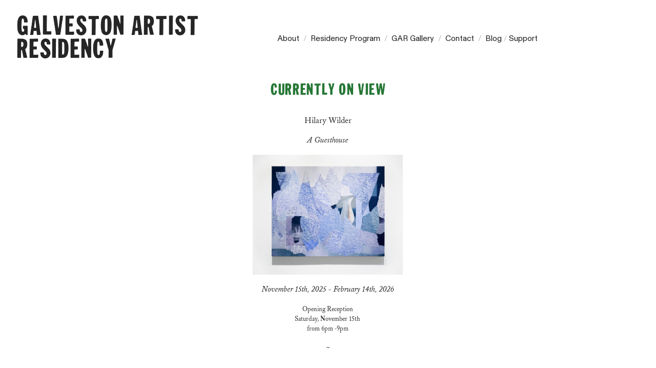

--- FILE ---
content_type: text/html; charset=utf-8
request_url: https://galvestonartistresidency.org/
body_size: 94346
content:
<!DOCTYPE html>
<html class="wf-initial-load">
	<head>
		<meta charset="utf-8">
		<meta name="viewport" content="width=device-width, initial-scale=1, shrink-to-fit=no">

		
			<title>Galveston Artist Residency</title>
			<script>window.__PRELOADED_STATE__={"structure":{"byParent":{"root":["K3695957877","O2097409000","Q2222252041","A2041485769","R1856577401","N1892397634","Y3653428609","J0970078553","M2977704161"],"A2041485769":[],"R1856577401":[],"N1892397634":[],"Y3653428609":[],"J0970078553":[]},"bySort":{"K3695957877":1,"O2097409000":2,"Q2222252041":3,"A2041485769":4,"R1856577401":8,"N1892397634":13,"Y3653428609":76,"J0970078553":78,"M2977704161":90},"indexById":{"K3695957877":null,"O2097409000":null,"Q2222252041":0,"A2041485769":1,"R1856577401":2,"N1892397634":3,"Y3653428609":4,"J0970078553":5,"M2977704161":null},"liveIndexes":{}},"site":{"id":2149451,"direct_link":"https://galvestonartistresidency.org","display_url":"galvestonartistresidency.org","site_url":"0605071","domain":"galvestonartistresidency.org","domain_active":true,"domain_purchased":false,"domain_pending":false,"css_url":"https://galvestonartistresidency.org/stylesheet","rss_url":"https://galvestonartistresidency.org/rss","favicon_url":"https://freight.cargo.site/t/original/i/L1575890048867111477183065453162/GAR_FLAG.ico","website_title":"Galveston Artist Residency","access_level":"public","is_private":false,"is_deleted":false,"is_upgraded":false,"is_template":false,"show_cargo_logo":false,"has_annex_upgrade":true,"has_domain_addon":true,"has_commerce_addon":false,"has_storage_addon":false,"can_duplicate":false,"can_copy":false,"site_password_enabled":false,"recent_date":"2024-01-03 20:17:45","upgrade_expire_date":"","version":"Cargo3","total_file_size":3564944342,"promocode_type":null,"meta_tags":"","homepage_id":"Q2222252041","homepage_purl":"home-(current-on-view)","mobile_homepage_id":"Q2222252041","mobile_homepage_purl":"home-(current-on-view)","screenshot":{"id":72349749,"name":"screenshot-1389699105.jpg","hash":"M2755312228411855372295178121834","width":1792,"height":1120,"file_size":null,"file_type":"jpg","mime_type":"image/jpeg","is_image":true,"is_video":false},"site_preview_type":"screenshot","site_preview_image":[],"site_preview_url":"https://freight.cargo.site/w/1000/i/M2755312228411855372295178121834/screenshot-1389699105.jpg","has_site_description":true,"site_description":"Galveston Artist Residency","custom_html":"","shop_id":null,"fonts":[{"family":"Diatype Variable","provider":"cargo"},{"family":"Diatype Mono Variable","provider":"cargo"},{"family":"Ludlow Franklin G96 Regular","provider":"custom"},{"family":"Williams Caslon Text","provider":"cargo"}],"tags":[]},"pages":{"byId":{"K3695957877":{"id":"K3695957877","title":"Top Nav","purl":"top-nav-1","page_type":"page","content":"\u003ccolumn-set gutter=\"2\">\u003ccolumn-unit slot=\"0\" span=\"4\">\u003cdiv style=\"text-align: left\">\u003ca class=\"ludlow-frankling\" href=\"#\" rel=\"home-page\" style=\"--font-scale: 0.92;\">Galveston Artist Residency\u003c/a>\u003c/div>\u003c/column-unit>\u003ccolumn-unit slot=\"1\" span=\"7\">\u003cbr />\u003cbr />\n\u003ca class=\"\" href=\"about\" rel=\"history\">About\u003c/a>  \u003cspan style=\"color: rgba(0, 0, 0, 0.25);\">/\u003c/span>  \u003ca class=\"\" href=\"residency-program\" rel=\"history\">Residency Program\u003c/a>  \u003cspan style=\"color: rgba(0, 0, 0, 0.25);\">/\u003c/span>  \u003ca class=\"\" href=\"gar-gallery\" rel=\"history\">GAR Gallery\u003c/a>  \u003cspan style=\"color: rgba(0, 0, 0, 0.25);\">/\u003c/span>  \u003ca class=\"\" href=\"contact\" rel=\"history\">Contact\u003c/a>  \u003cspan style=\"color: rgba(0, 0, 0, 0.25);\">/  \u003ca href=\"https://galvestonartistresidencyblog.wordpress.com\" style=\"color: rgba(0, 0, 0, 0.85);\" target=\"_blank\">Blog\u003c/a> / \u003ca href=\"#donate\" rel=\"history\">Support\u003c/a>  \u003c/span>\u003c/column-unit>\u003ccolumn-unit slot=\"2\" span=\"1\">\u003c/column-unit>\u003c/column-set>","local_css":"[id=\"K3695957877\"] .page-content {\n\tpadding-bottom: 1rem;\n}","display":true,"stack":false,"pin":true,"overlay":false,"password_enabled":false,"page_count":null,"page_design_options":null,"backdrops":{"activeBackdrop":"none"},"pin_options":{"screen_visibility":"desktop","position":"top","overlay":true,"fixed":false,"adjust":true},"overlay_options":{},"thumb_media_id":null,"thumbnail":null,"thumb_meta":[],"media":[],"tags":[],"access_level":"public"},"O2097409000":{"id":"O2097409000","title":"Top Nav mobile","purl":"top-nav-mobile","page_type":"page","content":"\u003cbr />\u003ch2 style=\"display: inline-block; background: rgba(255, 255, 0, 0); color: rgba(0, 0, 0, 0.85);\">Galveston Artist Residency\n\u003c/h2>\u003cbr />\u003cbr />\n\u003ca class=\"\" href=\"about\" rel=\"history\">About\u003c/a>  \u003cspan style=\"color: rgba(0, 0, 0, 0.25);\">/\u003c/span>  \u003ca class=\"\" href=\"residency-program\" rel=\"history\">Residency Program\u003c/a>  \u003cspan style=\"color: rgba(0, 0, 0, 0.25);\">/\u003c/span>  \u003ca class=\"\" href=\"gar-gallery\" rel=\"history\">GAR Gallery\u003c/a>  \u003cspan style=\"color: rgba(0, 0, 0, 0.25);\">/\u003c/span>  \u003ca href=\"contact\" rel=\"history\">Contact\u003c/a>  \u003cspan style=\"color: rgba(0, 0, 0, 0.25);\">/  \u003ca href=\"https://galvestonartistresidencyblog.wordpress.com\" style=\"color: rgba(0, 0, 0, 0.85);\" target=\"_blank\">Blog\u003c/a> \u003c/span>\u003cbr />\n\u003cbr />\n\u003chr />\u003cbr />","local_css":"[id=\"O2097409000\"] .page-content {\n\ttext-align: center;\n\tpadding-bottom: 0rem;\n}","display":true,"stack":false,"pin":true,"overlay":false,"password_enabled":false,"page_count":null,"page_design_options":null,"backdrops":{"activeBackdrop":"none"},"pin_options":{"screen_visibility":"mobile","position":"top","overlay":true,"fixed":false,"adjust":true},"overlay_options":{},"thumb_media_id":null,"thumbnail":null,"thumb_meta":[],"media":[],"tags":[],"access_level":"public"},"Q2222252041":{"id":"Q2222252041","title":"Home (current on view)","purl":"home-(current-on-view)","page_type":"page","content":"\u003cspan class=\"ludlow-frankling ludlow-franklin-sub-header\" style=\"--font-scale: 0.98;\">\u003cspan style=\"color: rgba(0, 95, 19, 0.85);\">CURRENTLY \non VIEW\u003c/span>\u003cbr />\n\u003c/span>\u003cbr />\n\u003cbr />\n\u003ccolumn-set gutter=\"1\">\u003ccolumn-unit slot=\"0\">\u003cspan class=\"quotes\">\u003c/span>\u003c/column-unit>\u003ccolumn-unit slot=\"1\">\u003cspan class=\"quotes\">\u003ca href=\"#a-guesthouse-hilary-wilder\" rel=\"history\">Hilary Wilder\u003cbr />\n\u003cbr />\u003ci>\nA Guesthouse\u003cbr />\n\u003cbr />\n\u003cmedia-item class=\"zoomable\" hash=\"S2702913521084270166852333302378\" scale=\"73.3%\">\u003c/media-item>\u003cbr />\n\u003cbr />\nNovember 15th, 2025 - February 14th, 2026\u003cbr />\n\u003c/i>\u003cbr />\n\u003cspan style=\"--font-scale: 0.79; line-height: 0.5;\">Opening Reception \u003cbr />Saturday,\nNovember 15th \u003cbr />\nfrom 6pm -9pm\u003cbr />\n\u003c/span>\u003cbr />\n~\u003c/a>\u003ci>\u003cbr />\n\u003c/i>\u003c/span>\n\u003c/column-unit>\u003ccolumn-unit slot=\"2\">\u003ca class=\"quotes\" href=\"some-days-i-just-want-to-dream-danny-kerschen\">\u003c/a>\u003cdiv style=\"text-align: left\">\u003cspan class=\"quotes\">\u003ca href=\"some-days-i-just-want-to-dream-danny-kerschen\">\u003cbr />\u003cbr />\u003cbr />\u003c/a>\u003c/span>\u003c/div>\u003c/column-unit>\u003c/column-set>","local_css":"[id=\"Q2222252041\"].page {\n\tmin-height: var(--viewport-height);\n}\n\n[id=\"Q2222252041\"] .page-content {\n\talign-items: flex-start;\n}","display":true,"stack":false,"pin":false,"overlay":false,"password_enabled":false,"page_count":null,"page_design_options":null,"backdrops":{"activeBackdrop":"none","backdropSettings":{"wallpaper":{"activeImage":"B1126213497820982781199412701788","alignments":[]}}},"pin_options":{},"overlay_options":{},"thumb_media_id":16540140,"thumbnail":{"id":16540140,"name":"horizontal-yellow.svg","hash":"B1126213497820982781199412701788","width":3001,"height":1876,"file_size":264,"file_type":"svg","mime_type":"image/svg+xml","is_image":true,"is_video":false,"is_url":false,"is_placeholder":true,"has_audio_track":false,"duration":null,"url":null,"url_id":null,"url_thumb":null,"url_type":null,"created_at":"2023-04-04 14:55:56.250120","updated_at":"2025-10-13 19:09:25.326754"},"thumb_meta":[],"media":[{"id":16540140,"name":"horizontal-yellow.svg","hash":"B1126213497820982781199412701788","width":3001,"height":1876,"file_size":264,"file_type":"svg","mime_type":"image/svg+xml","is_image":true,"is_video":false,"is_url":false,"is_placeholder":true,"in_use":true,"created_at":"2023-04-04T14:55:56.250120Z","updated_at":"2025-10-13T19:09:25.326754Z"},{"id":28432165,"name":"apollo3.jpg","hash":"J1563275664034578914952108143210","width":1776,"height":1184,"file_size":984596,"file_type":"jpg","mime_type":"image/jpeg","is_image":true,"is_video":false,"is_url":false,"in_use":false,"created_at":"2024-01-03T20:22:23.758223Z","updated_at":"2024-01-03T20:22:23.758223Z"},{"id":28432178,"name":"apollo4.jpg","hash":"Y1563275938319216546939431121514","width":1776,"height":1184,"file_size":863648,"file_type":"jpg","mime_type":"image/jpeg","is_image":true,"is_video":false,"is_url":false,"in_use":false,"created_at":"2024-01-03T20:22:38.554252Z","updated_at":"2024-01-03T20:22:38.554252Z"},{"id":28433012,"name":"WEB-8.jpg","hash":"H1563295205002617588806906901098","width":1500,"height":1000,"file_size":489252,"file_type":"jpg","mime_type":"image/jpeg","is_image":true,"is_video":false,"is_url":false,"in_use":false,"created_at":"2024-01-03T20:40:03.063590Z","updated_at":"2024-01-03T20:40:03.063590Z"},{"id":28433013,"name":"WEB-14.jpg","hash":"E1563295205021064332880616452714","width":1000,"height":667,"file_size":73464,"file_type":"jpg","mime_type":"image/jpeg","is_image":true,"is_video":false,"is_url":false,"in_use":false,"created_at":"2024-01-03T20:40:03.066574Z","updated_at":"2024-01-03T20:40:03.066574Z"},{"id":30019176,"name":"mardigras_announcement.jpg","hash":"A1607794301282232394307335334945","width":1080,"height":1350,"file_size":426617,"file_type":"jpg","mime_type":"image/jpeg","is_image":true,"is_video":false,"is_url":false,"in_use":false,"created_at":"2024-01-31T18:45:04.099803Z","updated_at":"2024-01-31T18:45:04.099803Z"},{"id":30019312,"name":"mardigras_announcement.jpg","hash":"L1607796928430629883874257382433","width":1080,"height":1350,"file_size":426617,"file_type":"jpg","mime_type":"image/jpeg","is_image":true,"is_video":false,"is_url":false,"in_use":false,"created_at":"2024-01-31T18:47:26.411592Z","updated_at":"2024-01-31T18:47:26.411592Z"},{"id":30905668,"name":"3D069C68-F4B3-4A83-ADB3-F2C0C0B03A7C-3302-00000243C3B0EA73.jpg","hash":"B1633068921381157136061235964961","width":3374,"height":4217,"file_size":4107682,"file_type":"jpg","mime_type":"image/jpeg","is_image":true,"is_video":false,"is_url":false,"in_use":false,"created_at":"2024-02-16T15:20:44.416330Z","updated_at":"2024-02-16T15:20:44.416330Z"},{"id":32523371,"name":"MS_GAR.jpg","hash":"N1676459987968075433413382337130","width":2400,"height":1600,"file_size":3331938,"file_type":"jpg","mime_type":"image/jpeg","is_image":true,"is_video":false,"is_url":false,"in_use":false,"created_at":"2024-03-14T20:44:38.492835Z","updated_at":"2024-03-14T20:44:38.492835Z"},{"id":32523384,"name":"GE_GAR.jpg","hash":"H1676460179039450548896917975658","width":2400,"height":1600,"file_size":3359776,"file_type":"jpg","mime_type":"image/jpeg","is_image":true,"is_video":false,"is_url":false,"in_use":false,"created_at":"2024-03-14T20:44:48.565721Z","updated_at":"2024-03-14T20:44:48.565721Z"},{"id":34500848,"name":"Ann_Doug_ARTIST-Talks-2024.jpg","hash":"C1730438689159787398762092655210","width":1080,"height":1326,"file_size":1161075,"file_type":"jpg","mime_type":"image/jpeg","is_image":true,"is_video":false,"is_url":false,"in_use":false,"created_at":"2024-04-17T17:34:29.607345Z","updated_at":"2024-04-17T17:34:29.607345Z"},{"id":36624929,"name":"preston.jpg","hash":"R1786440635531843556867002954346","width":5334,"height":4000,"file_size":7262733,"file_type":"jpg","mime_type":"image/jpeg","is_image":true,"is_video":false,"is_url":false,"in_use":false,"created_at":"2024-05-22T20:52:21.091064Z","updated_at":"2024-05-22T20:52:21.091064Z"},{"id":36624956,"name":"crasis.jpg","hash":"J1786440737431657820038566081130","width":5334,"height":4000,"file_size":7383346,"file_type":"jpg","mime_type":"image/jpeg","is_image":true,"is_video":false,"is_url":false,"in_use":false,"created_at":"2024-05-22T20:52:26.560356Z","updated_at":"2024-05-22T20:52:26.560356Z"},{"id":36624957,"name":"devin.jpg","hash":"B1786440737468551308185985184362","width":5334,"height":4000,"file_size":6576432,"file_type":"jpg","mime_type":"image/jpeg","is_image":true,"is_video":false,"is_url":false,"in_use":false,"created_at":"2024-05-22T20:52:26.587376Z","updated_at":"2024-05-22T20:52:26.587376Z"},{"id":40031185,"name":"1_abduction0-web.jpg","hash":"T1891379737267060889383832482410","width":800,"height":422,"file_size":189672,"file_type":"jpg","mime_type":"image/jpeg","is_image":true,"is_video":false,"is_url":false,"in_use":false,"created_at":"2024-07-27T17:05:01.310595Z","updated_at":"2024-07-27T17:05:01.310595Z"},{"id":43510611,"name":"IMG_7195.JPG","hash":"G2001567068312643375272749003370","width":4032,"height":3024,"file_size":1942350,"file_type":"JPG","mime_type":"image/jpeg","is_image":true,"is_video":false,"is_url":false,"in_use":false,"created_at":"2024-10-04T20:19:28.446935Z","updated_at":"2024-10-04T20:19:28.446935Z"},{"id":46946858,"name":"DSCF8281.jpg","hash":"X2097291262705352523230947668586","width":2000,"height":1600,"file_size":1215350,"file_type":"jpg","mime_type":"image/jpeg","is_image":true,"is_video":false,"is_url":false,"in_use":false,"created_at":"2024-12-03T21:46:28.654080Z","updated_at":"2024-12-03T21:46:28.654080Z"},{"id":46946859,"name":"DSCF8258.jpg","hash":"K2097291262686905779157238116970","width":2000,"height":1600,"file_size":972462,"file_type":"jpg","mime_type":"image/jpeg","is_image":true,"is_video":false,"is_url":false,"in_use":false,"created_at":"2024-12-03T21:46:28.661861Z","updated_at":"2024-12-03T21:46:28.661861Z"},{"id":47129410,"name":"DSCF8364.jpg","hash":"E2101855886929130461484126138986","width":2000,"height":1333,"file_size":877626,"file_type":"jpg","mime_type":"image/jpeg","is_image":true,"is_video":false,"is_url":false,"in_use":false,"created_at":"2024-12-06T18:30:38.083720Z","updated_at":"2024-12-06T18:30:38.083720Z"},{"id":47535611,"name":"IMG_8351.JPG","hash":"C2113014212052447576252397220458","width":1200,"height":900,"file_size":106290,"file_type":"JPG","mime_type":"image/jpeg","is_image":true,"is_video":false,"is_url":false,"in_use":false,"created_at":"2024-12-13T18:32:10.275717Z","updated_at":"2024-12-13T18:32:10.275717Z"},{"id":47535612,"name":"IMG_8352.JPG","hash":"T2113014212070894320326106772074","width":1200,"height":1799,"file_size":146118,"file_type":"JPG","mime_type":"image/jpeg","is_image":true,"is_video":false,"is_url":false,"in_use":false,"created_at":"2024-12-13T18:32:10.287401Z","updated_at":"2024-12-13T18:32:10.287401Z"},{"id":53520447,"name":"DSCF9098.jpg","hash":"H2264282750967123771561749344874","width":2000,"height":1333,"file_size":972643,"file_type":"jpg","mime_type":"image/jpeg","is_image":true,"is_video":false,"is_url":false,"in_use":false,"created_at":"2025-03-18T16:23:34.199912Z","updated_at":"2025-03-18T16:23:34.199912Z"},{"id":53520584,"name":"DSCF9098-2.jpg","hash":"G2264284792283822968260731171434","width":2000,"height":1333,"file_size":925648,"file_type":"jpg","mime_type":"image/jpeg","is_image":true,"is_video":false,"is_url":false,"in_use":false,"created_at":"2025-03-18T16:25:24.773869Z","updated_at":"2025-03-18T16:25:24.773869Z"},{"id":57061859,"name":"passages-11x17-poster.jpg","hash":"D2345838035123485476328144728682","width":3300,"height":5100,"file_size":2571656,"file_type":"jpg","mime_type":"image/jpeg","is_image":true,"is_video":false,"is_url":false,"in_use":false,"created_at":"2025-05-08T20:28:56.982491Z","updated_at":"2025-05-08T20:28:56.982491Z"},{"id":57061919,"name":"Passages---web.jpg","hash":"Z2345839140784431766331249488490","width":1800,"height":1800,"file_size":747937,"file_type":"jpg","mime_type":"image/jpeg","is_image":true,"is_video":false,"is_url":false,"in_use":false,"created_at":"2025-05-08T20:29:56.988914Z","updated_at":"2025-05-08T20:29:56.988914Z"},{"id":60133885,"name":"DSCF0096.JPG","hash":"U2422099960526614531368292020842","width":6000,"height":4000,"file_size":14238560,"file_type":"JPG","mime_type":"image/jpeg","is_image":true,"is_video":false,"is_url":false,"in_use":false,"created_at":"2025-06-25T16:51:42.631241Z","updated_at":"2025-06-25T16:51:42.631241Z"},{"id":60134062,"name":"DSCF0020.JPG","hash":"W2422102215604184054213557973610","width":6000,"height":4000,"file_size":12143027,"file_type":"JPG","mime_type":"image/jpeg","is_image":true,"is_video":false,"is_url":false,"in_use":false,"created_at":"2025-06-25T16:53:44.625090Z","updated_at":"2025-06-25T16:53:44.625090Z"},{"id":60134065,"name":"DSCF0029.JPG","hash":"I2422102335840061926652415406698","width":6000,"height":4000,"file_size":11406436,"file_type":"JPG","mime_type":"image/jpeg","is_image":true,"is_video":false,"is_url":false,"in_use":false,"created_at":"2025-06-25T16:53:51.038819Z","updated_at":"2025-06-25T16:53:51.038819Z"},{"id":60134396,"name":"DSCF0058.JPG","hash":"K2422108874159371644487018458145","width":6000,"height":4000,"file_size":14253016,"file_type":"JPG","mime_type":"image/jpeg","is_image":true,"is_video":false,"is_url":false,"in_use":false,"created_at":"2025-06-25T16:59:45.506445Z","updated_at":"2025-06-25T16:59:45.506445Z"},{"id":62731015,"name":"DSCF0486.jpg","hash":"A2498572174311178321311731118698","width":2000,"height":1333,"file_size":1167930,"file_type":"jpg","mime_type":"image/jpeg","is_image":true,"is_video":false,"is_url":false,"in_use":false,"created_at":"2025-08-12T16:24:29.329110Z","updated_at":"2025-08-12T16:24:29.329110Z"},{"id":62854274,"name":"DSCF0568.jpg","hash":"Q2501797231139817676416961049194","width":2000,"height":1333,"file_size":605440,"file_type":"jpg","mime_type":"image/jpeg","is_image":true,"is_video":false,"is_url":false,"in_use":false,"created_at":"2025-08-14T16:58:20.135159Z","updated_at":"2025-08-14T16:58:20.135159Z"},{"id":67765105,"name":"wilder_GAR_1.jpg","hash":"J2634259876672766118299805774442","width":2566,"height":3417,"file_size":1197177,"file_type":"jpg","mime_type":"image/jpeg","is_image":true,"is_video":false,"is_url":false,"in_use":false,"created_at":"2025-11-05T19:38:34.396310Z","updated_at":"2025-11-05T19:38:34.396310Z"},{"id":67765814,"name":"hilary.png","hash":"V2634265152367784222936729743978","width":724,"height":962,"file_size":1389096,"file_type":"png","mime_type":"image/png","is_image":true,"is_video":false,"is_url":false,"in_use":false,"created_at":"2025-11-05T19:43:20.190621Z","updated_at":"2025-11-05T19:43:20.190621Z"},{"id":70487481,"name":"Hilary-01.jpg","hash":"S2702913521084270166852333302378","width":2000,"height":1600,"file_size":2000471,"file_type":"jpg","mime_type":"image/jpeg","is_image":true,"is_video":false,"is_url":false,"in_use":true,"created_at":"2025-12-18T21:27:15.863677Z","updated_at":"2025-12-18T21:27:15.863677Z"},{"id":70577020,"name":"DSCF1121-Edit.jpg","hash":"C2706037376363249772522093769322","width":2000,"height":1428,"file_size":944453,"file_type":"jpg","mime_type":"image/jpeg","is_image":true,"is_video":false,"is_url":false,"in_use":true,"created_at":"2025-12-20T20:29:40.261519Z","updated_at":"2025-12-20T20:29:40.261519Z"}],"tags":[],"access_level":"public"},"M2977704161":{"id":"M2977704161","title":"Footer","purl":"footer","page_type":"page","content":"\u003cdiv style=\"text-align: center\">\u003cspan class=\"caption\">2521 Ships Mechanic Row | Galveston, TX 77550 | info@galvestonartistresidency.org | \u003ca class=\"icon-link\" href=\"https://www.instagram.com/galvestonartistresidency/\" target=\"_blank\">\u003ctext-icon icon=\"instagram\">\u003c/text-icon>\u003c/a>\u003c/span>\u003c/div>","local_css":null,"display":true,"stack":false,"pin":true,"overlay":false,"password_enabled":false,"page_count":null,"page_design_options":null,"backdrops":{"activeBackdrop":"none"},"pin_options":{"screen_visibility":"all","position":"bottom","overlay":true,"fixed":false,"adjust":true},"overlay_options":{},"thumb_media_id":null,"thumbnail":null,"thumb_meta":[],"media":[],"tags":[],"access_level":"public"}}},"sets":{"byId":{"root":{"id":"root","title":"Root","purl":null,"page_type":"set","content":null,"local_css":null,"display":false,"stack":false,"pin":false,"overlay":false,"password_enabled":false,"page_count":8,"page_design_options":null,"backdrops":null,"pin_options":{},"overlay_options":{},"thumb_media_id":null,"thumbnail":null,"thumb_meta":{},"media":[],"tags":[],"access_level":"public"},"A2041485769":{"id":"A2041485769","title":"About","purl":"about","page_type":"set","content":null,"local_css":null,"display":true,"stack":true,"pin":false,"overlay":false,"password_enabled":false,"page_count":3,"page_design_options":null,"backdrops":null,"pin_options":{},"overlay_options":{},"thumb_media_id":null,"thumbnail":null,"thumb_meta":{},"media":[],"tags":[],"access_level":"public"},"R1856577401":{"id":"R1856577401","title":"Residency Program","purl":"residency-program","page_type":"set","content":null,"local_css":null,"display":true,"stack":true,"pin":false,"overlay":false,"password_enabled":false,"page_count":4,"page_design_options":null,"backdrops":null,"pin_options":{},"overlay_options":{},"thumb_media_id":null,"thumbnail":null,"thumb_meta":{},"media":[],"tags":[],"access_level":"public"},"N1892397634":{"id":"N1892397634","title":"GAR Gallery","purl":"gar-gallery","page_type":"set","content":null,"local_css":null,"display":true,"stack":true,"pin":false,"overlay":false,"password_enabled":false,"page_count":53,"page_design_options":null,"backdrops":null,"pin_options":{},"overlay_options":{},"thumb_media_id":null,"thumbnail":null,"thumb_meta":{},"media":[],"tags":[],"access_level":"public"},"Y3653428609":{"id":"Y3653428609","title":"Contact","purl":"contact","page_type":"set","content":null,"local_css":null,"display":true,"stack":true,"pin":false,"overlay":false,"password_enabled":false,"page_count":1,"page_design_options":null,"backdrops":null,"pin_options":{},"overlay_options":{},"thumb_media_id":null,"thumbnail":null,"thumb_meta":{},"media":[],"tags":[],"access_level":"public"},"J0970078553":{"id":"J0970078553","title":"Resident Profiles","purl":"resident-profiles","page_type":"set","content":null,"local_css":null,"display":true,"stack":false,"pin":false,"overlay":false,"password_enabled":false,"page_count":9,"page_design_options":null,"backdrops":null,"pin_options":{},"overlay_options":{},"thumb_media_id":null,"thumbnail":null,"thumb_meta":{},"media":[],"tags":[],"access_level":"public"}}},"media":{"data":[]},"css":{"id":106235,"stylesheet":"@font-face {\n  font-family: \"Ludlow Franklin G96 Regular\";\n  font-weight: 400;\n  font-style: normal;\n  src: url(\"https://freight.cargo.site/m/L1891430063489775343045455737450/LudlowFranklinG96.woff\") format(\"woff\");\n}\n\nhtml {\n\t--mobile-scale: 1.4;\n\t--mobile-padding-offset: 0.3;\n}\n\nbody {\n\t--swatch-1: rgba(0, 0, 0, 0.85);\n\t--swatch-2: rgba(0, 0, 0, 0.75);\n\t--swatch-3: rgba(0, 0, 0, 0.6);\n\t--swatch-4: rgba(0, 0, 0, 0.4);\n    --swatch-5: rgba(0, 0, 0, 0.25);\n\t--swatch-6: #ffff00;\n\t--swatch-7: rgba(0, 95, 19, 0.85);\n\t--swatch-8: rgba(0, 94, 255, 0.85);\n}\n\nbody.mobile {\n}\n\na:active,\n.linked:active,\n.zoomable::part(media):active {\n\topacity: 0.7;\n}\n\n.page a.active {\n\tfont-weight: bold;\n}\n\nsub {\n\tposition: relative;\n\tvertical-align: baseline;\n\ttop: 0.3em;\n}\n\nsup {\n\tposition: relative;\n\tvertical-align: baseline;\n\ttop: -0.4em;\n}\n\n.small-caps {\n\tfont-variant: small-caps;\n    text-transform: lowercase;\n}\n\nol {\n\tmargin: 0;\n\tpadding: 0 0 0 2.5em;\n}\n\nul {\n\tmargin: 0;\n\tpadding: 0 0 0 2.0em;\n}\n\nul.lineated {\n\tmargin: 0;\n\tpadding: 0;\n\tlist-style-type: none;\n\tmargin: 0 0 0 3em;\n\ttext-indent: -3em;\n}\n\nblockquote {\n\tmargin: 0;\n\tpadding: 0 0 0 2em;\n}\n\nhr {\n\tbackground: rgba(0, 0, 0, 0.1);\n\tborder: 0;\n\theight: 1px;\n\tdisplay: block;\n}\n\n.content {\n\tborder-color: rgba(0,0,0,.85);\n}\n\nbodycopy {\n\tfont-size: 1.50rem;\n\tfont-weight: 425;\n\tcolor: rgba(0, 0, 0, 0.85);\n\tfont-family: \"Diatype Variable\";\n\tfont-style: normal;\n\tline-height: 1.2;\n\tletter-spacing: 0em;\n\tdisplay: block;\n\tfont-variation-settings: 'slnt' 0, 'MONO' 0;\n}\n\nbodycopy a {\n\tcolor: rgba(0, 0, 0, 0.85);\n\ttext-decoration: none;\n}\n\nbodycopy a:hover {\n}\n\nh1 {\n\tfont-family: \"Diatype Variable\";\n\tfont-style: normal;\n\tfont-weight: 700;\n\tpadding: 0;\n\tmargin: 0;\n\tfont-size: 26.25rem;\n\tline-height: 1;\n\tcolor: rgba(0, 0, 0, 0.85);\n\tletter-spacing: 0em;\n\tfont-variation-settings: 'slnt' 0, 'MONO' 0;\n}\n\n.mobile h1 {\n\t\n}\n\nh1 a {\n\tcolor: rgba(0, 0, 0, 0.85);\n\ttext-decoration: none;\n}\n\nh1 a:hover {\n}\n\nh2 {\n\tfont-family: \"Diatype Variable\";\n\tfont-style: normal;\n\tfont-weight: 500;\n\tpadding: 0;\n\tmargin: 0;\n\tcolor: rgba(0, 0, 0, 0.75);\n\tfont-size: 2rem;\n\tline-height: 1.1;\n\tletter-spacing: 0em;\n\tfont-variation-settings: 'slnt' 0, 'MONO' 0;\n}\n\nh2 a {\n\tcolor: rgba(0, 0, 0, 0.75);\n\ttext-decoration: none;\n}\n\nh2 a:hover {\n}\n\n.caption {\n\tfont-size: 1.1rem;\n\tfont-weight: 400;\n\tcolor: rgba(0, 0, 0, 0.4);\n\tfont-family: \"Diatype Mono Variable\";\n\tfont-style: normal;\n\tline-height: 1.2;\n\tletter-spacing: 0em;\n\tdisplay: block;\n\tfont-variation-settings: 'slnt' 0, 'MONO' 1;\n}\n\n.caption a {\n\tcolor: rgba(0, 0, 0, 0.4);\n\ttext-decoration: underline;\n}\n\n.caption a:hover {\n}\n\n.answer-bubble {\n\t--text-style: \"Answer bubble\";\n\tfont-size: 1.2rem;\n\tfont-weight: 420;\n\tcolor: rgba(0, 0, 0, 0.85);\n\tfont-family: \"Diatype Variable\";\n\tfont-style: normal;\n\tline-height: 1.2;\n\tletter-spacing: 0em;\n\tdisplay: inline-block;\n\tfont-variation-settings: 'slnt' 0, 'MONO' 0;\n\tpadding: 1rem;\n\tbackground: #e9e9eb;\n\tborder-style: solid;\n\tborder-radius: 1rem;\n\tpadding-right: 1.5rem;\n\tpadding-left: 1.5rem;\n    max-width: 75%;\n    margin-bottom: .75rem;\n\tfloat: left;\n    clear: both;\n}\n\n.answer-bubble a {\n\tcolor: #0033ff;\n\ttext-decoration: underline;\n}\n\n.answer-bubble a:hover {\n\t\n}\n\n.question-bubble {\n\t--text-style: \"Question bubble\";\n\tfont-size: 1.2rem;\n\tfont-weight: 420;\n\tcolor: #ffffff;\n\tfont-family: \"Diatype Variable\";\n\tfont-style: normal;\n\tline-height: 1.2;\n\tletter-spacing: 0em;\n\tdisplay: inline-block;\n\tfont-variation-settings: 'slnt' 0, 'MONO' 0;\n\tpadding: 1rem;\n\tbackground: rgba(0, 0, 0, 0.85);\n\tborder-style: solid;\n\tborder-radius: 1rem;\n\tpadding-right: 1.5rem;\n\tpadding-left: 1.5rem;\n    max-width: 75%;\n    margin-bottom: .75rem;\n    float: right;\n    clear: both;\n}\n\n.question-bubble a {\n\tcolor: #0033ff;\n\ttext-decoration: underline;\n}\n\n.question-bubble a:hover {\n\t\n}\n\nmedia-item .caption {\n\tmargin-top: .5em;\n}\n\ngallery-grid .caption,\ngallery-columnized .caption,\ngallery-justify .caption {\n\tmargin-bottom: 2em;\n}\n\n[thumbnail-index] .caption {\n\ttext-align: center;\n}\n\n[thumbnail-index] .caption .tags {\n\tmargin-top: 0.25em;\n}\n\n.page {\n\tjustify-content: flex-end;\n}\n\n.page-content {\n\tpadding: 3rem;\n\ttext-align: center;\n}\n\n.mobile [id] .page-layout {\n\tmax-width: 100%;\n}\n\n.mobile [id] .page-content {\n}\n\n.page-layout {\n\talign-items: flex-start;\n\tmax-width: 100%;\n}\n\nmedia-item::part(media) {\n\tborder: 0;\n}\n\n.quick-view {\n\theight: 100%;\n\twidth: 100%;\n\tpadding: 3rem;\n\tmargin-top: auto;\n\tmargin-right: auto;\n\tmargin-bottom: auto;\n\tmargin-left: auto;\n}\n\n.quick-view-background {\n\tbackground-color: #ffffff;\n}\n\n.quick-view .caption {\n\tcolor: rgba(255, 255, 255, 1.0);\n\tpadding: 20px 0;\n\ttext-align: center;\n\ttransition: 100ms opacity ease-in-out;\n\tposition: absolute;\n\tbottom: 0;\n\tleft: 0;\n\tright: 0;\n}\n\n.quick-view .caption-background {\n\tpadding: 0.5rem 1rem;\n\tdisplay: inline-block;\n\tbackground: rgba(0, 0, 0, 0.5);\n\tborder-radius: .5rem;\n\ttext-align: left;\n\tmax-width: 50rem;\n}\n\n.mobile .quick-view {\n\twidth: 100%;\n\theight: 100%;\n\tmargin: 0;\n\tpadding: 10px;\n}\n\n.mobile .quick-view .caption {\n\tpadding: 10px 0;\n}\n\n.quotes {\n\t--text-style: \"Quotes\";\n\tfont-size: 1.6rem;\n\tfont-weight: 400;\n\tcolor: rgba(0, 0, 0, 0.85);\n\tfont-family: \"Williams Caslon Text\";\n\tfont-style: normal;\n\tline-height: 1.2;\n\tletter-spacing: 0;\n\tdisplay: block;\n}\n\n.quotes a {\n\tcolor: rgba(0, 0, 0, 0.85);\n\ttext-decoration: none;\n}\n\n.quotes a:hover {\n\t\n}\n\n.header-3 {\n\t--text-style: \"Header 3\";\n\tfont-size: 2rem;\n\tfont-weight: 400;\n\tcolor: rgba(0, 0, 0, 0.85);\n\tfont-family: \"Diatype Variable\";\n\tfont-style: normal;\n\tline-height: 1.2;\n\tletter-spacing: 0em;\n\tdisplay: block;\n\tfont-variation-settings: 'slnt' 0, 'MONO' 0;\n\tfont-feature-settings: \"ordn\";\n}\n\n.header-3 a {\n\tcolor: rgba(0, 0, 0, 0.85);\n\ttext-decoration: none;\n}\n\n.header-3 a:hover {\n\t\n}\n\n.small {\n\t--text-style: \"Small\";\n\tfont-size: 1.2rem;\n\tfont-weight: 425;\n\tcolor: rgba(0, 0, 0, 0.85);\n\tfont-family: \"Diatype Variable\";\n\tfont-style: normal;\n\tline-height: 1.2;\n\tletter-spacing: 0em;\n\tdisplay: block;\n\tfont-variation-settings: 'slnt' 0, 'MONO' 0;\n}\n\n.small a {\n\tcolor: rgba(0, 0, 0, 0.85);\n\ttext-decoration: none;\n}\n\n.small a:hover {\n\t\n}\n\n.link-style {\n\t--text-style: \"Link Style\";\n\tfont-size: 1.4rem;\n\tfont-weight: 425;\n\tcolor: rgba(32, 135, 225, 0.85);\n\tfont-family: \"Diatype Variable\";\n\tfont-style: normal;\n\tline-height: 1.2;\n\tletter-spacing: 0em;\n\tdisplay: block;\n\tfont-variation-settings: 'slnt' 0, 'MONO' 0;\n}\n\n.link-style a {\n\tcolor: rgba(32, 135, 225, 0.85);\n\ttext-decoration: none;\n}\n\n.link-style a:hover {\n\t\n}\n\n.ludlow-frankling {\n\t--text-style: \"Ludlow Frankling\";\n\tfont-size: 5.65rem;\n\tfont-weight: 400;\n\tcolor: rgba(0, 0, 0, 0.85);\n\tfont-family: Ludlow Franklin G96 Regular;\n\tfont-style: normal;\n\tline-height: 0.85;\n\tletter-spacing: -0.023em;\n\tdisplay: block;\n}\n\n.mobile .ludlow-frankling {\n\tfont-size: 5.70rem;\n}\n\n.ludlow-frankling a {\n\tcolor: rgba(0, 0, 0, 0.85);\n\ttext-decoration: none;\n}\n\n.ludlow-frankling a:hover {\n\t\n}\n\n.ludlow-franklin-sub-header {\n\t--text-style: \"Ludlow Franklin Sub Header\";\n\tfont-size: 3.15rem;\n\tfont-weight: 400;\n\tcolor: rgba(0, 0, 0, 0.85);\n\tfont-family: Ludlow Franklin G96 Regular;\n\tfont-style: normal;\n\tline-height: 0.85;\n\tletter-spacing: -0.012em;\n\tdisplay: block;\n}\n\n.ludlow-franklin-sub-header a {\n\tcolor: rgba(0, 0, 0, 0.85);\n\ttext-decoration: none;\n}\n\n.ludlow-franklin-sub-header a:hover {\n\t\n}\n\n.mobile .quick-view .caption-background {\n\tmax-width: 100vw;\n}\n\n::part(slideshow-nav) {\n\t--button-size: 30px;\n\t--button-inset: 20px;\n\t--button-icon-color: rgba(255, 255, 255, 0.9);\n\t--button-icon-stroke-width: 1.5px;\n\t--button-icon-stroke-linecap: none;\n\t--button-background-color: rgba(87, 87, 87, 0.35);\n\t--button-background-radius: 50%;\n\t--button-active-opacity: 0.7;\n}\n\ngallery-slideshow::part(slideshow-nav) {\n\t--button-inset: 15px;\n}\n\n.quick-view::part(slideshow-nav) {\n}\n\n.wallpaper-slideshow::part(slideshow-nav) {\n}\n\n.mobile ::part(slideshow-nav) {\n\t--button-inset: 10px;\n}\n\n.mobile .quick-view::part(slideshow-nav) {\n\t--button-inset: 25px;\n}\n\nshop-product {\n\tfont-size: 1.2rem;\n\tmax-width: 22rem;\n\tfont-family: \"Diatype Variable\";\n\tfont-style: normal;\n\tfont-weight: 400;\n\tfont-variation-settings: 'slnt' 0, 'MONO' 0;\n\tletter-spacing: 0em;\n\tmargin-bottom: 1em;\n}\n\nshop-product::part(price) {\n\tcolor: rgba(0, 0, 0, 0.75);\n\tline-height: 1.1;\n\tmargin-bottom: 0.5em;\n}\n\nshop-product::part(dropdown) {\n\twidth: 100%;\n\tcolor: rgba(0, 0, 0, 0.85);\n\tborder: 1px solid rgba(0, 0, 0, 0.2);\n\tbackground-color: rgba(255, 255, 255, 0.0);\n\tbackground-image: url(https://static.cargo.site/assets/images/select-line-arrows.svg);\n\tbackground-repeat: no-repeat;\n\tbackground-position: top 0em right .1em;\n\tline-height: 1.2;\n\tpadding: 0.58em 2em 0.55em 0.9em;\n\tborder-radius: 10em;\n\tmargin-bottom: 0.5em;\n}\n\nshop-product::part(button) {\n\tbackground: rgba(0, 0, 0, 0.15);\n\tcolor: rgba(0, 0, 0, 0.75);\n\ttext-align: left;\n\tline-height: normal;\n\tpadding: 0.5em 1em;\n\tcursor: pointer;\n\tborder-radius: 10em;\n}\n\nshop-product::part(button):active {\n\topacity: .7;\n}\n\naudio-player {\n\t--text-color: rgba(0, 0, 0, 0.85);\n\t--text-padding: 0 1.2em 0 1.0em;\n\t--background-color: rgba(255, 255, 255, 0);\n\t--buffer-background-color: rgba(0, 0, 0, 0.03);\n\t--progress-background-color: rgba(0, 0, 0, 0.075);\n\t--border-lines: 1px solid rgba(0, 0, 0, 0.2);\n\tfont-size: 1.2rem;\n\twidth: 32rem;\n\theight: 2.75em;\n\tfont-family: \"Diatype Variable\";\n\tfont-style: normal;\n\tfont-weight: 400;\n\tfont-variation-settings: 'slnt' 0, 'MONO' 0;\n\tline-height: normal;\n\tletter-spacing: 0em;\n\tmargin-bottom: 0.5em;\n\tborder-radius: 10em;\n}\n\naudio-player::part(button) {\n\t--icon-color: rgba(0, 0, 0, 0.85);\n\t--icon-size: 32%;\n\t--play-text: '';\n\t--pause-text: '';\n\twidth: 3.15em;\n\tdisplay: inline-flex;\n\tjustify-content: center;\n\tcursor: pointer;\n}\n\naudio-player::part(play-icon) {\n\tpadding-left: 0.6em;\n}\n\naudio-player::part(pause-icon) {\n\tpadding-left: 0.4em;\n}\n\naudio-player::part(progress-indicator) {\n\tborder-right: 1px solid rgba(0, 0, 0, 0);\n\theight: 100%;\n\tcursor: ew-resize;\n}\n\naudio-player::part(separator) {\n\tborder-right: var(--border-lines);\n}\n\nbody.mobile audio-player {\n\tmax-width: 100%;\n}\n\n.mobile .content {\n}","created_at":"2022-09-15T23:40:11.000000Z","updated_at":"2025-09-09T20:01:34.000000Z"},"siteDesign":{"images":{"image_zoom":true,"image_full_zoom":false,"scroll_transition":false,"limit_vertical_images":false,"mobile_image_width_maximize":false},"quick_view":{"show_ui":true,"captions":false,"close_on_scroll":false,"contentAlignVertical":"middle","contentAlignHorizontal":"center"},"site":{"enableColorFilter":false,"enableHomeLinkActiveStates":false,"is_feed":false},"cart":{"theme":"light"},"contact_form":{"theme":"light"},"mobile_adjustments":{"view":"desktop","zoom":"21","padding":"-6","formatting":false,"pages_full_width":true,"images_full_width":true,"responsive_columns":"1","responsive_thumbnails_padding":"0.7"}},"frontendState":{"hasSiteModel":true,"hasScaffolding":true,"hasSiteDesign":true,"hasSiteCSS":true,"hasShopModel":false,"hasSitePackage":true,"pointerType":"mouse","quickView":{"mode":"default","inited":false,"autoScrolling":false,"elementArray":false,"activeIndex":0,"startingIndex":0},"contactForm":{"transition":false,"inited":false},"adminMode":false,"inAdminFrame":false,"renderedPages":[],"networkErrors":[],"pageNotFound":false,"fontsLoaded":["Diatype Variable","Diatype Mono Variable","Ludlow Franklin G96 Regular","Williams Caslon Text"],"lastVisiblePid":null,"hostname":"galvestonartistresidency.org","activePID":"Q2222252041"},"commerce":{"products":{},"cart":{},"shop":{}}}</script>
			

		<style id="static-css">html:has(body.editing)::-webkit-scrollbar{display:none !important}body.editing::-webkit-scrollbar{display:none !important}html:has(body.editing){-ms-overflow-style:none;scrollbar-width:none}body.editing{-ms-overflow-style:none;scrollbar-width:none}body.wf-initial-load *,html.wf-initial-load *{color:transparent !important;-webkit-text-stroke:0px transparent;text-stroke:0 transparent;text-shadow:0 0 transparent}html.wf-initial-load hr{background:none !important}body{--baseColor-accent: #FF0000;--baseColor-accent-rgb: 255, 0, 0;--baseColor-accent-reverse-rgb: 255, 255, 255}*{-webkit-box-sizing:border-box;-moz-box-sizing:border-box;box-sizing:border-box}:focus{outline:0}select,select *{text-rendering:auto !important}html,body{min-height:var(--viewport-height, 100vh);margin:0;padding:0}html{--mobile-scale: 1;font-size:var(--base-size);touch-action:manipulation;position:relative}html.mobile{font-size:calc(var(--base-size)*var(--mobile-scale))}body{-moz-osx-font-smoothing:grayscale;-webkit-font-smoothing:antialiased;-webkit-text-size-adjust:none;display:flex;flex-direction:column;width:100%;min-height:var(--viewport-height, 100vh);justify-content:flex-start;margin:0;padding:0;background-color:#fff}body.no-scroll{overflow:hidden}customhtml>*{position:relative;z-index:10}.page a.active,bodycopy * a{text-decoration-color:unset;-webkit-text-decoration-color:unset}.content{display:flex;flex-direction:column;align-items:flex-start;justify-content:flex-start;min-height:100%;position:relative;flex-grow:1;border-color:transparent;border-width:0}.pages{width:100%;flex:1 0 auto}@supports(height: 100svh){.page.stacked-page:not(.fixed){--viewport-height: 100svh}.page.stacked-page+.page.stacked-page:not(.fixed){--viewport-height: 100vh}body.mobile .content:has(.stacked-page) .page.pinned.overlay:not(.fixed){--viewport-height: 100svh}}.overlay-content{mix-blend-mode:var(--overlay-mix, normal)}.page{--split-backdrop-height: calc(var(--min-viewport-height) / 2);--split-content-height: calc(var(--viewport-height) - var(--split-backdrop-height));position:relative;display:flex;justify-content:center;flex-wrap:nowrap;flex-direction:row;max-width:100%;width:100%;flex:0;mix-blend-mode:var(--page-mix, normal)}.page.has-backdrop-filter{background-color:rgba(0, 0, 0, 0.01);backdrop-filter:var(--page-backdrop-filter, none);-webkit-backdrop-filter:var(--page-backdrop-filter, none)}.overlay-content .page{mix-blend-mode:unset}.overlay-content .page::after{content:" ";display:block;position:fixed;width:100dvw;height:100dvh;top:0;left:0;z-index:-1}.overlay-content.is-passthrough-overlay .page::after{display:none}.mobile .page{flex-wrap:wrap}.page.overlay{position:absolute}.page.pinned-top,.page.pinned-bottom{flex:0;z-index:2;left:0;right:0}.page.pinned-bottom{transform:unset}.page.pinned-bottom.loading{will-change:transform;transform:translate(0, 0, 0)}.page.pinned-top{top:0}.page.pinned-bottom{bottom:0}.page.fixed{position:fixed;max-height:var(--viewport-height, 100vh)}.page.fixed .page-layout{max-height:var(--viewport-height, 100vh)}.page.fixed.allow-scroll .page-content{max-height:var(--viewport-height, 100vh);scrollbar-width:none;-ms-overflow-style:none;-webkit-overflow-scrolling:touch;overflow-y:auto;overflow-x:hidden}.page.fixed.allow-scroll .page-content{pointer-events:auto}.page.fixed.allow-scroll .page-content::-webkit-scrollbar{width:0;background:0 0;display:none}.page.overlay{position:absolute}.page.overlay,.page.overlay .page-layout,.page.fixed,.page.fixed .page-layout{pointer-events:none}body.editing .page.overlay .page-content,body.editing .page.overlay .page-content *,body.editing .page.fixed .page-content,body.editing .page.fixed .page-content *,body.editing .page.fixed.allow-scroll .page-content,body.editing .page.fixed.allow-scroll .page-content *,body.editing .page:not([editing=true]){-moz-user-select:none;-webkit-user-select:none;-ms-user-select:none;user-select:none}body.editing .page.overlay[editing=true] .page-content,body.editing .page.overlay[editing=true] .page-content *,body.editing .page.fixed[editing=true] .page-content,body.editing .page.fixed[editing=true] .page-content *,body.editing .page.fixed.allow-scroll[editing=true] .page-content,body.editing .page.fixed.allow-scroll[editing=true] .page-content *{pointer-events:auto;-moz-user-select:auto;-webkit-user-select:auto;-ms-user-select:auto;user-select:auto}.page.fixed .page-content bodycopy a,.page.overlay .page-content bodycopy a,.page.fixed .page-content bodycopy img,.page.overlay .page-content bodycopy img,.page.fixed .page-content bodycopy iframe,.page.overlay .page-content bodycopy iframe,.page.fixed .page-content bodycopy video,.page.overlay .page-content bodycopy video,.page.fixed .page-content bodycopy audio,.page.overlay .page-content bodycopy audio,.page.fixed .page-content bodycopy input,.page.overlay .page-content bodycopy input,.page.fixed .page-content bodycopy button,.page.overlay .page-content bodycopy button,.page.fixed .page-content bodycopy audio-player,.page.overlay .page-content bodycopy audio-player,.page.fixed .page-content bodycopy shop-product,.page.overlay .page-content bodycopy shop-product,.page.fixed .page-content bodycopy details,.page.overlay .page-content bodycopy details,.page.overlay .page-content bodycopy .linked,.page.overlay .page-content bodycopy .zoomable,.page.fixed .page-content bodycopy .linked,.page.fixed .page-content bodycopy .zoomable,.page.fixed .page-content bodycopy gallery-slideshow,.page.overlay .page-content bodycopy gallery-slideshow{pointer-events:auto}.page-layout{flex-grow:1;position:relative;display:flex;flex-direction:row;align-items:flex-start;justify-content:flex-start;width:0%;mix-blend-mode:var(--page-layout-mix, normal)}.page-content{display:flex;flex-direction:row;height:100%;align-items:flex-start;border-color:transparent;border-width:0;width:100%;filter:var(--page-content-filter, none);-webkit-filter:var(--page-content-filter, none)}.page-content.has-content-backdrop-filter{backdrop-filter:var(--page-content-backdrop-filter, none);-webkit-backdrop-filter:var(--page-content-backdrop-filter, none)}.page-content.has-content-backdrop-filter:has(.empty-editor)::before{content:" ";display:block;height:1px;width:1px;overflow:hidden;position:absolute;top:0;left:0;background:rgba(0, 0, 0, 0.01)}.page.accepts-pointer-events *,.page-content.accepts-pointer-events,.page-content.accepts-pointer-events *{pointer-events:auto}[position=fixed]{position:fixed;overflow-y:auto;overflow-x:hidden;max-height:100vh;pointer-events:none}[position=fixed] bodycopy{pointer-events:auto}[position=absolute]{position:absolute}[position=relative]{position:relative}.top-pins [position=fixed],.top-pins [position=absolute]{top:0;left:0;right:0;z-index:999}.bottom-pins [position=fixed],.bottom-pins [position=absolute]{bottom:0;left:0;right:0;z-index:999}h1,h2,h3,h4,h5,h6,h7,h8,h9{contain:layout}.caption-background h1,.caption-background h2,.caption-background h3,.caption-background h4,.caption-background h5,.caption-background h6,.caption-background h7,.caption-background h8,.caption-background h9{contain:none}.overlay-content{position:fixed;inset:0;pointer-events:none;max-height:100dvh;--viewport-height: 100dvh;overflow:auto;--elastic-scroll: true}body.has-scrollable-overlay .content media-item::part(iframe),body.has-scrollable-overlay .content .behind-top-scrollable-overlay media-item::part(iframe){pointer-events:none;z-index:-1000}body.has-scrollable-overlay .overlay-content.top-overlay media-item::part(iframe){pointer-events:auto;z-index:unset}.overlay-content::-webkit-scrollbar{display:none}.overlay-content .page-layout{min-height:fit-content}.overlay-content .page,.overlay-content .page-content,.overlay-content .page-layout{pointer-events:auto}.overlay-content.is-passthrough-overlay .page,.overlay-content.is-passthrough-overlay .page-layout{pointer-events:none}.overlay-content.is-passthrough-overlay .page-content{pointer-events:auto}.overlay-content.is-content-passthrough-overlay .page,.overlay-content.is-content-passthrough-overlay .page-layout,.overlay-content.is-content-passthrough-overlay .page-content,.overlay-content.is-content-passthrough-overlay .page-content bodycopy{pointer-events:none}.overlay-content.is-content-passthrough-overlay .page-content bodycopy>*:not(column-set),.overlay-content.is-content-passthrough-overlay .page-content bodycopy column-unit *{pointer-events:auto}body.editing .overlay-content .page[editing=true] bodycopy,body.editing .overlay-content .page[editing=true] bodycopy>*{pointer-events:auto}.overlay-content.overlay-animating{--scroll-transition: unset!important;overflow:hidden}.overlay-content.overlay-open.overlay-animating .page{will-change:opacity,background-color;animation:overlayOpen var(--overlay-open-duration) var(--overlay-open-easing, "ease-in-out")}.overlay-content.overlay-open .page:has(.has-content-backdrop-filter):not(:has(.backdrop)){will-change:background-color;animation:overlayOpenWithoutOpacity var(--overlay-open-duration) var(--overlay-open-easing, "ease-in-out")}.overlay-content.overlay-close.overlay-animating .page{will-change:opacity,background-color;animation:overlayClose var(--overlay-close-duration) var(--overlay-close-easing, "ease-in-out")}.overlay-content.overlay-close .page:has(.has-content-backdrop-filter):not(:has(.backdrop)){will-change:background-color;animation:overlayCloseWithoutOpacity var(--overlay-close-duration) var(--overlay-close-easing, "ease-in-out")}.overlay-content.overlay-open.overlay-animating .page-content{will-change:transform,clip-path;animation:overlayOpenContent var(--overlay-open-duration) var(--overlay-open-easing, "ease-in-out")}.overlay-content.overlay-open.overlay-animating .page-content.has-content-backdrop-filter{will-change:transform,clip-path,opacity;animation:overlayOpenContent var(--overlay-open-duration) var(--overlay-open-easing, "ease-in-out"),overlayOpenOpacity var(--overlay-open-duration) var(--overlay-open-easing, "ease-in-out")}.overlay-content.overlay-close.overlay-animating .page-content{will-change:transform,clip-path;animation:overlayCloseContent var(--overlay-close-duration) var(--overlay-close-easing, "ease-in-out")}.overlay-content.overlay-close.overlay-animating .page-content.has-content-backdrop-filter{will-change:transform,clip-path,opacity;animation:overlayCloseContent var(--overlay-close-duration) var(--overlay-close-easing, "ease-in-out"),overlayCloseOpacity var(--overlay-close-duration) var(--overlay-close-easing, "ease-in-out")}.overlay-content.touch-overscroll-transform .page-content{transform:var(--touch-overscroll-transform, translate(0px, 0px)) !important}@keyframes scrollAnimationFadeIn-1{0%{opacity:0}15%{opacity:1}}@keyframes scrollAnimationFadeIn-2{0%{opacity:0}22.5%{opacity:1}100%{opacity:1}}@keyframes scrollAnimationFadeIn-3{0%{opacity:0}38%{opacity:1}100%{opacity:1}}@keyframes scrollAnimationFadeOut-1{85%{opacity:1}100%{opacity:0}}@keyframes scrollAnimationFadeOut-2{0%{opacity:1}77.5%{opacity:1}100%{opacity:0}}@keyframes scrollAnimationFadeOut-3{0%{opacity:1}65%{opacity:1}100%{opacity:0}}@keyframes scrollAnimationFadeInOut-1{0%{opacity:0}15%{opacity:1}85%{opacity:1}100%{opacity:0}}@keyframes scrollAnimationFadeInOut-2{0%{opacity:0}20%{opacity:1}82.5%{opacity:1}100%{opacity:0}}@keyframes scrollAnimationFadeInOut-3{0%{opacity:0}30%{opacity:1}75%{opacity:1}100%{opacity:0}}@keyframes scrollAnimationFlyIn-1{0%{transform:translateY(5vh)}15%{transform:scale(1)}85%{transform:scale(1)}100%{transform:scale(1)}}@keyframes scrollAnimationFlyIn-2{0%{transform:translateY(10vh)}30%{transform:scale(1)}70%{transform:scale(1)}100%{transform:scale(1)}}@keyframes scrollAnimationFlyIn-3{0%{transform:translateY(20vh)}35%{transform:scale(1)}65%{transform:scale(1)}100%{transform:scale(1)}}@keyframes scrollAnimationFlyInFadeIn-1{0%{opacity:.4;transform:translateY(25px)}50%{opacity:1;transform:translateY(0px)}}@keyframes scrollAnimationFlyInFadeIn-2{0%{opacity:0;transform:translateY(50px)}50%{opacity:1;transform:translateY(0vh)}}@keyframes scrollAnimationFlyInFadeIn-3{0%{opacity:0;transform:translateY(100px)}50%{opacity:1;transform:translateY(0vh)}}@keyframes scrollAnimationFlyOut-1{35%{transform:scale(1)}85%{transform:scale(1)}100%{transform:translateY(-5vh)}}@keyframes scrollAnimationFlyOut-2{35%{transform:scale(1)}70%{transform:scale(1)}100%{transform:translateY(-10vh)}}@keyframes scrollAnimationFlyOut-3{35%{transform:scale(1)}65%{transform:scale(1)}100%{transform:translateY(-20vh)}}@keyframes scrollAnimationFlyInOut-1{0%{transform:translateY(5vh)}35%{transform:scale(1)}85%{transform:scale(1)}100%{transform:translateY(-5vh)}}@keyframes scrollAnimationFlyInOut-2{0%{transform:translateY(10vh)}35%{transform:scale(1)}70%{transform:scale(1)}100%{transform:translateY(-10vh)}}@keyframes scrollAnimationFlyInOut-3{0%{transform:translateY(20vh)}35%{transform:scale(1)}65%{transform:scale(1)}100%{transform:translateY(-20vh)}}@keyframes scrollAnimationBlurIn-1{0%{filter:blur(5px)}10%{filter:blur(5px)}30%{filter:blur(0px)}}@keyframes scrollAnimationBlurIn-2{0%{filter:blur(8px)}12.5%{filter:blur(8px)}35%{filter:blur(0px)}}@keyframes scrollAnimationBlurIn-3{0%{filter:blur(13px)}15%{filter:blur(13px)}40%{filter:blur(0px)}}@keyframes scrollAnimationScaleInOut-1{0%{transform:scale(0.875);transform-origin:50% 0%}50%{transform:scale(1);transform-origin:50% 50%}100%{transform:scale(0.875);transform-origin:50% 100%}}@keyframes scrollAnimationScaleInOut-2{0%{transform:scale(0.6);transform-origin:50% 0%}50%{transform:scale(1);transform-origin:50% 50%}100%{transform:scale(0.6);transform-origin:50% 100%}}@keyframes scrollAnimationScaleInOut-3{0%{transform:scale(0.4);transform-origin:50% 0%}50%{transform:scale(1);transform-origin:50% 50%}100%{transform:scale(0.4);transform-origin:50% 100%}}@keyframes scrollAnimationScaleIn-1{0%{transform:scale(0.875);transform-origin:50% 0%}50%{transform:scale(1);transform-origin:50% 0%}100%{transform:scale(1);transform-origin:50% 0%}}@keyframes scrollAnimationScaleIn-2{0%{transform:scale(0.6);transform-origin:50% 0%}50%{transform:scale(1);transform-origin:50% 0%}100%{transform:scale(1);transform-origin:50% 0%}}@keyframes scrollAnimationScaleIn-3{0%{transform:scale(0.4);transform-origin:50% 0%}50%{transform:scale(1);transform-origin:50% 0%}100%{transform:scale(1);transform-origin:50% 0%}}@keyframes scrollAnimationScaleOut-1{0%{transform:scale(1);transform-origin:50% 100%}50%{transform:scale(1);transform-origin:50% 100%}100%{transform:scale(0.875);transform-origin:50% 100%}}@keyframes scrollAnimationScaleOut-2{0%{transform:scale(1);transform-origin:50% 100%}50%{transform:scale(1);transform-origin:50% 100%}100%{transform:scale(0.6);transform-origin:50% 100%}}@keyframes scrollAnimationScaleOut-3{0%{transform:scale(1);transform-origin:50% 100%}50%{transform:scale(1);transform-origin:50% 100%}100%{transform:scale(0.4);transform-origin:50% 100%}}@keyframes scrollAnimationHelix-1{0%{transform:perspective(4000px) rotatey(35deg) rotatez(1.5deg)}100%{transform:perspective(4000px) rotatey(-35deg) rotatez(-1.5deg)}}@keyframes scrollAnimationHelix-2{0%{transform:perspective(3000px) rotatey(60deg) rotatez(2deg)}100%{transform:perspective(3000px) rotatey(-60deg) rotatez(-2deg)}}@keyframes scrollAnimationHelix-3{0%{transform:perspective(2000px) rotatey(90deg) rotatez(3deg)}100%{transform:perspective(2000px) rotatey(-90deg) rotatez(-3deg)}}@keyframes scrollAnimationConveyor-1{0%{transform:perspective(2500px) translateZ(25em) rotateX(45deg)}40%{transform:perspective(2500px) rotateX(0deg)}100%{transform:perspective(2500px) rotateX(0deg)}}@keyframes scrollAnimationConveyor-2{0%{transform:perspective(2400px) translateZ(30em) rotateX(60deg)}50%{transform:perspective(2400px) rotateX(0deg)}100%{transform:perspective(2400px) rotateX(0deg)}}@keyframes scrollAnimationConveyor-3{0%{transform:perspective(2300px) translateZ(45em) rotateX(85deg)}60%{transform:perspective(2300px) rotateX(0deg)}100%{transform:perspective(2300px) rotateX(0deg)}}@keyframes scrollAnimationRebound-1{0%{transform:perspective(2100px) translateZ(-30em) rotateX(50deg);transform-origin:50% 100%}47%{transform:perspective(2100px) translateZ(0em) rotateX(0deg);transform-origin:50% 50%}53%{transform:perspective(2100px) translateZ(0em) rotateX(0deg);transform-origin:50% 50%}100%{transform:perspective(2100px) translateZ(-30em) rotateX(-50deg);transform-origin:50% 0%}}@keyframes scrollAnimationRebound-2{0%{transform:perspective(1800px) translateZ(-50em) rotateX(70deg);transform-origin:50% 100%}47%{transform:perspective(1800px) translateZ(0em) rotateX(0deg);transform-origin:50% 50%}53%{transform:perspective(1800px) translateZ(0em) rotateX(0deg);transform-origin:50% 50%}100%{transform:perspective(1800px) translateZ(-50em) rotateX(-70deg);transform-origin:50% 0%}}@keyframes scrollAnimationRebound-3{0%{transform:perspective(1300px) translateZ(-70em) rotateX(90deg);transform-origin:50% 100%}47%{transform:perspective(1300px) translateZ(0em) rotateX(0deg);transform-origin:50% 50%}53%{transform:perspective(1300px) translateZ(0em) rotateX(0deg);transform-origin:50% 50%}100%{transform:perspective(1300px) translateZ(-70em) rotateX(-90deg);transform-origin:50% 0%}}@keyframes scrollTransitionFadeUp-1{0%{opacity:0;transform:translateY(25px)}25%{opacity:1;transform:translateY(0vh)}}@keyframes scrollTransitionFadeUp-2{0%{opacity:0;transform:translateY(40px)}25%{opacity:1;transform:translateY(0vh)}}@keyframes scrollTransitionFadeUp-3{0%{opacity:0;transform:translateY(50px)}25%{opacity:1;transform:translateY(0vh)}}@keyframes scrollTransitionScaleUp-1{0%{opacity:0;transform:scale(0.95)}25%{opacity:1;transform:scale(1)}}@keyframes scrollTransitionScaleUp-2{0%{opacity:0;transform:scale(0.875)}25%{opacity:1;transform:scale(1)}}@keyframes scrollTransitionScaleUp-3{0%{opacity:0;transform:scale(0.75)}25%{opacity:1;transform:scale(1)}}@keyframes scrollAnimationTwistUp-1{0%{opacity:0;transform:translateY(25px) rotateY(27deg) rotateZ(1.5deg) perspective(4000px)}25%{opacity:1;transform:translateY(0vh)}}@keyframes scrollAnimationTwistUp-2{0%{opacity:0;transform:translateY(40px) rotateY(35deg) rotateZ(2deg) perspective(3000px)}25%{opacity:1;transform:translateY(0vh)}}@keyframes scrollAnimationTwistUp-3{0%{opacity:0;transform:translateY(65px) rotateY(40deg) rotateZ(3deg) perspective(2000px)}25%{opacity:1;transform:translateY(0vh)}}@keyframes scrollTransitionBlurIn-1{0%{filter:blur(5px);transform:scale(0.992)}25%{filter:blur(0px);transform:scale(1)}}@keyframes scrollTransitionBlurIn-2{0%{filter:blur(8px);transform:scale(0.992)}25%{filter:blur(0px);transform:scale(1)}}@keyframes scrollTransitionBlurIn-3{0%{filter:blur(13px);transform:scale(0.992)}25%{filter:blur(0px);transform:scale(1)}}@keyframes scrollTransitionColorIn-1{0%{filter:saturate(50%)}32%{filter:saturate(100%)}}@keyframes scrollTransitionColorIn-2{0%{filter:saturate(25%)}32%{filter:saturate(100%)}}@keyframes scrollTransitionColorIn-3{0%{filter:saturate(0%)}32%{filter:saturate(100%)}}@keyframes scrollTransitionRebound-1{0%{transform:perspective(1500px) translateZ(0em) rotateX(30deg);transform-origin:50% 100%;opacity:0}25%{transform:perspective(1500px) translateZ(0em) rotateX(0deg);transform-origin:50% 50%;opacity:1}}@keyframes scrollTransitionRebound-2{0%{transform:perspective(1800px) translateZ(-50em) rotateX(70deg);transform-origin:50% 100%}47%{transform:perspective(1800px) translateZ(0em) rotateX(0deg);transform-origin:50% 50%}53%{transform:perspective(1800px) translateZ(0em) rotateX(0deg);transform-origin:50% 50%}100%{transform:perspective(1800px) translateZ(-50em) rotateX(-70deg);transform-origin:50% 0%}}@keyframes scrollTransitionRebound-3{0%{transform:perspective(1300px) translateZ(-70em) rotateX(90deg);transform-origin:50% 100%}47%{transform:perspective(1300px) translateZ(0em) rotateX(0deg);transform-origin:50% 50%}53%{transform:perspective(1300px) translateZ(0em) rotateX(0deg);transform-origin:50% 50%}100%{transform:perspective(1300px) translateZ(-70em) rotateX(-90deg);transform-origin:50% 0%}}@keyframes LooseHinge-1{0%{transform:rotate(5deg);transform-origin:0% 0%}50%{transform:rotate(0deg);transform-origin:50% 50%}100%{transform:rotate(5deg);transform-origin:100% 100%}}@keyframes LooseHinge-2{0%{transform:rotate(10deg);transform-origin:0% 0%}50%{transform:rotate(0deg);transform-origin:50% 50%}100%{transform:rotate(10deg);transform-origin:100% 100%}}@keyframes LooseHinge-3{0%{transform:rotate(30deg);transform-origin:0% 0%}50%{transform:rotate(0deg);transform-origin:50% 50%}100%{transform:rotate(30deg);transform-origin:100% 100%}}@keyframes overlayOpen{from{opacity:var(--overlay-open-from-opacity, 1);background-color:var(--overlay-open-from-background-color, transparent)}to{opacity:1}}@keyframes overlayOpenWithoutOpacity{from{background-color:var(--overlay-open-from-background-color, transparent)}}@keyframes overlayOpenOpacity{from{opacity:var(--overlay-open-from-opacity, 1)}to{opacity:1}}@keyframes overlayOpenContent{from{transform:var(--overlay-open-content-from-transform, translate3d(0, 0, 0));clip-path:var(--overlay-open-content-from-clip-mask, inset(0% 0% 0% 0%))}to{transform:translate3d(0, 0, 0);clip-path:var(--overlay-open-content-to-clip-mask, inset(0% 0% 0% 0%))}}@keyframes overlayClose{to{opacity:var(--overlay-close-to-opacity, 1);background-color:var(--overlay-close-to-background-color, transparent)}}@keyframes overlayCloseWithoutOpacity{to{background-color:var(--overlay-close-to-background-color, transparent)}}@keyframes overlayCloseOpacity{to{opacity:var(--overlay-close-to-opacity, 1)}}@keyframes overlayCloseContent{from{transform:translate3d(0, 0, 0);clip-path:var(--overlay-close-content-from-clip-mask, inset(0% 0% 0% 0%))}to{transform:var(--overlay-close-content-to-transform, translate3d(0, 0, 0));clip-path:var(--overlay-close-content-to-clip-mask, inset(0% 0% 0% 0%))}}.backdrop{contain:layout}.has-backdrop-filter .backdrop-contents::after{backdrop-filter:var(--page-backdrop-filter, none);-webkit-backdrop-filter:var(--page-backdrop-filter, none);position:absolute;width:100%;height:100%;content:"";inset:0;z-index:1;pointer-events:none}.backdrop:not(.clip){-webkit-transform:translate(0px, 0px)}.backdrop>.backdrop-contents{transition:opacity .5s ease-in-out;opacity:0;top:0;bottom:0;width:100%;position:sticky;height:100%;max-height:100vh;overflow:hidden}.backdrop-contents.loaded{opacity:1}.backdrop.clip .backdrop-contents.above,.backdrop.clip .backdrop-contents.below{display:none}.backdrop.clip .backdrop-contents{will-change:display,opacity,transform,clip-path}.backdrop>.backdrop-contents [data-backdrop]{height:100%}.backdrop.clip{contain:none;overflow:hidden;clip-path:inset(0% 0% 0% 0%)}.clip>.backdrop-contents{height:calc(100vh + .5px);width:var(--backdrop-width, 100%);position:fixed}.backdrop{flex-shrink:0;width:100%;order:1;position:absolute;top:0;left:0;right:0;bottom:0}.wallpaper-navigation{position:absolute;inset:var(--pin-padding-top, 0) 0 var(--pin-padding-bottom, 0) 0;z-index:10;pointer-events:none !important;display:flex;justify-content:center;flex-wrap:wrap;flex-direction:row;max-width:100%;width:100%;flex:0}.wallpaper-navigation .page-content,.wallpaper-navigation .page-layout{background:none;background-color:transparent;visibility:hidden}.wallpaper-navigation .backdrop.clip{contain:none;overflow:hidden;clip-path:inset(0% 0% 0% 0%)}.wallpaper-navigation .backdrop.clip>.wallpaper-slideshow{position:fixed}.wallpaper-navigation .wallpaper-slideshow{top:0;bottom:0;position:sticky;transform:translate3d(0, 0, 0);height:calc(100% + .5px);max-height:calc(var(--viewport-height, 100vh) + .5px)}::part(slideshow-nav){transition:opacity 222ms ease-in-out;pointer-events:none;-moz-user-select:none;-webkit-user-select:none;-ms-user-select:none;user-select:none;-webkit-tap-highlight-color:transparent;-webkit-touch-callout:none;--button-size: 30px;--button-inset: 20px;--button-icon-color: rgba(255, 255, 255, 0.9);--button-icon-scale: 1;--button-icon-stroke-width: 1.5px;--button-icon-stroke-linecap: butt;--button-background-color: rgba(87, 87, 87, 0.35);--button-background-radius: 50%;--button-active-opacity: 0.7}::part(slideshow-nav-previous-button){pointer-events:auto;cursor:pointer;position:absolute;top:0;left:0;bottom:0}::part(slideshow-nav-next-button){pointer-events:auto;cursor:pointer;position:absolute;top:0;right:0;bottom:0}::part(slideshow-nav-close-button){pointer-events:auto;cursor:pointer;position:absolute;top:0;right:0}::part(slideshow-nav-prev){position:absolute;top:0;bottom:0;left:var(--button-inset, 0px);margin:auto;width:36px;height:36px}::part(slideshow-nav-next){position:absolute;top:0;bottom:0;right:var(--button-inset, 0px);margin:auto;width:36px;height:36px;transform:scaleX(-1)}::part(slideshow-nav-close){position:absolute;top:var(--button-inset, 0px);right:var(--button-inset, 0px);margin:auto;width:36px;height:36px}::part(slideshow-nav-prev),::part(slideshow-nav-next),::part(slideshow-nav-close){height:var(--button-size);width:var(--button-size)}::part(slideshow-nav-previous-button):active,::part(slideshow-nav-next-button):active,::part(slideshow-nav-close-button):active{opacity:var(--button-active-opacity, 0.7)}::part(slideshow-nav-background){stroke:none !important;fill:var(--button-background-color);rx:var(--button-background-radius)}::part(slideshow-nav-arrow),::part(slideshow-nav-x){fill:none !important;stroke:var(--button-icon-color);stroke-width:var(--button-icon-stroke-width);stroke-linecap:var(--button-icon-stroke-linecap);transform:scale(var(--button-icon-scale));transform-origin:center}bodycopy{display:block;contain:layout;word-wrap:break-word;position:relative;max-width:100%;width:100%;-webkit-nbsp-mode:normal;--font-scale: 1}bodycopy *{border-width:0}a{color:inherit}a.image-link,a.image-link:hover,a.image-link:active,a.icon-link,a.icon-link:hover,a.icon-link:active{border-bottom:none;text-decoration:none}[contenteditable=true] a:active,[contenteditable=true] .linked:active,[contenteditable=true] .zoomable:active{opacity:1}s *{text-transform:inherit}small{max-width:100%;text-decoration:inherit}b,strong{font-weight:bolder}.small-caps{font-variant:small-caps;text-transform:lowercase}.no-wrap{white-space:nowrap}.page_background{position:absolute;top:0;left:0;width:100%;height:100%}media-item::part(placeholder){border:1px solid rgba(0, 0, 0, 0.15) !important;overflow:hidden}media-item::part(placeholder-svg){background:#fff;display:block;width:100%;height:100%}media-item::part(placeholder-line){stroke:rgba(0, 0, 0, 0.1) !important}media-item::part(placeholder-rect){fill:rgba(0, 0, 0, 0.05);height:100%;width:100%}media-item .caption.empty{display:none}.tag-separator:before{content:", "}media-item[drag=true]::part(media),[contenteditable=true] iframe{pointer-events:none}column-set+*{--gutter-expand: 1}gallery-grid+*{--gutter-expand: 1}gallery-columnized+*{--gutter-expand: 1}gallery-justify+*{--gutter-expand: 1}media-item+*{--gutter-expand: 1}column-unit>*:first-child{--gutter-expand: 0}marquee-set h1,marquee-set h2,marquee-set h3,marquee-set h4,marquee-set h5,marquee-set h6,marquee-set h7,marquee-set h8,marquee-set h9{vertical-align:text-bottom;display:inline-block}marquee-set{pointer-events:auto}gallery-slideshow media-item figcaption.caption{display:var(--display-slideshow-captions, none);transform:var(--slideshow-caption-transform, translateX(0px));opacity:var(--slideshow-caption-opacity, 0);text-align:var(--slideshow-caption-align);transition-property:opacity;transition-duration:var(--slideshow-caption-transition-duration, 0.1s);will-change:opacity,transform;position:relative}gallery-slideshow media-item::part(sizing-frame){margin:auto 0;flex-grow:0}gallery-slideshow media-item::part(frame){display:flex;flex-wrap:wrap;width:var(--item-width);height:var(--slide-height);align-content:var(--slideshow-vertical-align);align-self:var(--slideshow-horizontal-align)}body>media-item[no-component]{all:unset !important;border:none !important;padding:0 !important;position:fixed !important;z-index:5000 !important;pointer-events:none !important;background:none !important;inset:0 !important;overflow:hidden !important}body.slideshow-scrub-dragging *{cursor:ew-resize !important}button#edit.edit{appearance:none;-webkit-appearance:none;border:none;cursor:pointer;font-size:var(--fontSize-default);font-family:var(--fontFamily-default);padding:0;text-align:left;white-space:nowrap;background:transparent;display:flex;margin:0;border-radius:3px 0 0 3px;pointer-events:auto;position:fixed;top:50%;transform:translate(0, -50%);right:400px;height:36px;width:12px;z-index:999;cursor:pointer;background-color:rgba(140, 140, 140, 0.4);padding-left:2px;margin-right:5px;width:20px;cursor:pointer;margin:0;right:0}button#edit.edit:active{opacity:.7;user-select:none}button#edit.edit svg{padding:0;width:16px;height:36px;margin-left:2px;opacity:1}button#edit.edit svg path{fill:#fff}.quick-view{--font-scale: 1;--resize-parent-width: unset;width:80%;height:80%;margin-top:auto;margin-right:auto;margin-bottom:auto;margin-left:auto;padding:5rem;padding-top:5rem;padding-right:5rem;padding-bottom:5rem;padding-left:5rem;display:flex;z-index:5001;transform:translateZ(999px);position:fixed;top:0;left:0;right:0;bottom:0;-webkit-text-size-adjust:100%;-ms-touch-action:none;touch-action:none;line-height:initial;letter-spacing:initial}.quick-view .caption{font-size:clamp(14.5px,var(--font-scale, 1)*var(--font-size, 14.5px),2.4rem)}.quick-view-frame{position:relative;display:flex;height:100%;width:100%}.quick-view-content{height:100%;width:auto}.quick-view-background{backdrop-filter:var(--quick-view-backdrop-filter, none);-webkit-backdrop-filter:var(--quick-view-backdrop-filter, none);transition:backdrop-filter .2s ease}.quick-view.quick-view-navigation{display:block;z-index:5002;position:fixed;inset:0;pointer-events:none;transform:translateZ(999px)}.quick-view::part(slideshow-nav){transition:opacity 222ms ease-in-out;position:absolute;z-index:99;inset:0;pointer-events:none}.pagination-watcher{pointer-events:none;height:1px;margin-top:-1px;width:100%}html,body{overflow-anchor:none}.colorfilter-color,.colorfilter-base{position:absolute;inset:0;pointer-events:none}.colorfilter-color{z-index:9995;display:block;background-color:var(--colorfilter-color, #FF0000);mix-blend-mode:var(--colorfilter-mix, lighten);opacity:var(--colorfilter-color-opacity, 0)}.colorfilter-base{display:block;backdrop-filter:grayscale(clamp(0, var(--colorfilter-grayscale, 0), var(--colorfilter-color-opacity, 0))) brightness(var(--colorfilter-brightness, 1)) contrast(var(--colorfilter-contrast, 1)) invert(var(--colorfilter-invert, 0));-webkit-backdrop-filter:grayscale(clamp(0, var(--colorfilter-grayscale, 0), var(--colorfilter-color-opacity, 0))) brightness(var(--colorfilter-brightness, 1)) contrast(var(--colorfilter-contrast, 1)) invert(var(--colorfilter-invert, 0));z-index:9994}#editor-overlay.safari,.colorfilter-base.safari,.colorfilter-color.safari,#cargo-dotsite.safari{transform:translateZ(0px);animation:loopTranslate .5s steps(2, end) infinite}@keyframes loopTranslate{0%{transform:translateZ(0px)}50%{transform:translateZ(1px)}100%{transform:translateZ(0px)}}.flying-object{position:fixed;top:0;left:0;width:100vw;height:100vh;z-index:9999;overflow:hidden}.flying-object media-item{position:fixed;top:0;left:0}.flying-object,.flying-object *{user-select:none;pointer-events:none !important}body.audio-player-dragging,body.audio-player-dragging audio-player,body.audio-player-dragging *{cursor:ew-resize}audio-player[browser-default=true]{padding:unset;margin:unset;outline:unset;background:unset;border:unset;transform:unset;height:unset;position:relative;display:inline-block}audio-player::part(button){background:transparent;cursor:pointer;flex-shrink:0;align-items:center;justify-content:center;display:inline-flex;width:.7em;contain:layout}audio-player::part(separator){height:100%}audio-player::part(buffer){height:100%}audio-player::part(time-bar){height:100%;display:flex;justify-content:space-between;align-content:center;margin:auto 0;width:0%;flex-grow:1;height:100%}audio-player::part(progress){background:transparent;height:100%}audio-player::part(play-icon),audio-player::part(pause-icon){fill:currentColor;cursor:pointer;width:100%;height:auto}audio-player::part(label){white-space:nowrap;overflow:hidden;text-overflow:ellipsis;pointer-events:none;user-select:none;margin:auto auto auto 0;flex:0 3 auto;min-width:0;width:100%}audio-player::part(total-time){flex:0 1 auto;margin:auto 0}audio-player::part(current-time),audio-player::part(play-text){flex:0 1 auto;margin:auto 0}audio-player::part(stream-anim):before{content:"Streaming"}audio-player::part(stream-anim){user-select:none;margin:auto auto auto 0}audio-player::part(buffer),audio-player::part(current-time),audio-player::part(note-svg),audio-player::part(play-text),audio-player::part(separator),audio-player::part(total-time){user-select:none;pointer-events:none}audio-player::part(buffer),audio-player::part(play-text),audio-player::part(progress){position:absolute}audio-player::part(time-bar),audio-player::part(button),audio-player::part(current-time),audio-player::part(note-icon),audio-player::part(pause),audio-player::part(play),audio-player::part(total-time){position:relative}audio-player::part(progress-indicator){border:1px solid currentColor;cursor:ew-resize;height:100%;right:0;position:absolute}audio-player{border:var(--border-lines);margin-bottom:.5em;overflow:hidden}audio-player::part(time-bar){background:var(--background-color)}audio-player::part(label),audio-player::part(current-time),audio-player::part(total-time){color:var(--text-color)}audio-player::part(play-icon),audio-player::part(pause-icon){fill:var(--icon-color, currentColor)}audio-player::part(separator){width:0px;background:none}audio-player::part(buffer){background:var(--buffer-background-color)}audio-player::part(progress){background:var(--progress-background-color)}audio-player::part(progress-indicator){border-top:0;border-bottom:0;border-left:0;border-right-width:2px}audio-player::part(button){height:100%;display:inline-flex;align-self:center;background:var(--background-color)}audio-player::part(button):after{color:var(--text-color)}audio-player[status=stopped]::part(button):after,audio-player:not([status])::part(button):after{content:var(--play-text)}audio-player[status=playing]::part(button):after{content:var(--pause-text)}audio-player::part(play-icon),audio-player::part(pause-icon){height:var(--icon-size, 1em);width:auto}audio-player::part(label),audio-player::part(stream-anim),audio-player::part(current-time),audio-player::part(total-time){padding:var(--text-padding)}shop-product{font-size:1.2rem;max-width:22rem;width:100%;position:relative;display:block}shop-product::part(price){line-height:1.1;color:inherit;font-family:inherit;font-style:inherit;font-weight:inherit;font-size:inherit;letter-spacing:inherit}shop-product::part(dropdown){width:100%;background:transparent;line-height:normal;color:inherit;font-family:inherit;font-style:inherit;font-weight:inherit;font-size:inherit;letter-spacing:inherit;white-space:nowrap;text-overflow:ellipsis;display:inline-block;-webkit-appearance:none;border:0;outline:0}shop-product::part(button){line-height:normal;cursor:pointer;display:inline-block;color:inherit;font-family:inherit;font-style:inherit;font-weight:inherit;font-size:inherit;letter-spacing:inherit;-webkit-touch-callout:none;-webkit-user-select:none;user-select:none}shop-product::part(button):active{opacity:.7}a[rel=show-cart][show-count]:after{counter-reset:variable var(--cart-item-count);content:" (" counter(variable) ")";display:var(--cart-item-count-display, none)}.cargodotsite{position:fixed;bottom:1rem;right:1.4rem;mix-blend-mode:difference;z-index:9999;opacity:.2;cursor:pointer}.mobile .cargodotsite{bottom:.4rem;right:1rem}.cargodotsite:active{opacity:.14}.dl-duplicate{position:fixed;bottom:1rem;right:1.4rem;z-index:9999;cursor:pointer}.mobile .dl-duplicate{bottom:.4rem;right:1rem}.dl-duplicate:active{opacity:.7}</style>
		<link rel="stylesheet" type="text/css" href="https://build.cargo.site/frontend/84fd53/index.css">
		<script>!function(){function e(e,o,t){!1===e.prototype.hasOwnProperty(name)&&(e.prototype[o]=t)}e(Node,"saveable",!1),e(Node,"setSaveable",function(e){return this.saveable=e,this}),e(Node,"isSaveable",function(){return this.saveable}),Node.prototype.persistCloneNode=function(){var s=function(e,o,t){for(var i=0;i<e.childNodes.length;i++)t(e.childNodes[i],o.childNodes[i]),0<e.childNodes[i].childNodes.length&&s(e.childNodes[i],o.childNodes[i],t)},e=Node.prototype.cloneNode.apply(this,arguments);return this.isSaveable&&!0===this.isSaveable()&&e.setSaveable(!0),0<this.childNodes.length&&s(this,e,function(e,o){e.isSaveable&&!0===e.isSaveable()&&o.setSaveable(!0)}),e},this.core={markAsEditable:function(e){}}}(window.CargoEditor=window.CargoEditor||{});</script>
	
			<link rel="icon" href="https://freight.cargo.site/t/original/i/L1575890048867111477183065453162/GAR_FLAG.ico" sizes="any">
			
			
			<meta name="description" content="Galveston Artist Residency">
			<meta name="twitter:card" content="summary_large_image">
			<meta name="twitter:title" content="Galveston Artist Residency">
			<meta name="twitter:description" content="Galveston Artist Residency">
			<meta name="twitter:image" content="https://freight.cargo.site/w/1000/i/M2755312228411855372295178121834/screenshot-1389699105.jpg">
			<meta property="og:title" content="Galveston Artist Residency">
			<meta property="og:description" content="Galveston Artist Residency">
			<meta property="og:url" content="https://galvestonartistresidency.org">
			<meta property="og:image" content="https://freight.cargo.site/w/1000/i/M2755312228411855372295178121834/screenshot-1389699105.jpg">
			<meta property="og:type" content="website">
			<style>/*
 * This CSS file has been generated and is served by Cargo Collective Inc
 * and is authorized to be used on Cargo Collective Inc only.
 *
 * This CSS resource incorporates links to font software which is
 * the valuable copyrighted property of Dinamo Typefaces. You may not
 * attempt to copy, install, redistribute, convert, modify or reverse
 * engineer this font software. Please contact Dinamo with any
 * questions: https://abcdinamo.com/
 */
@font-face {
    font-display: block;
    font-family: "Diatype Variable";
    src: url("https://type.cargo.site/files/Cargo-DiatypePlusVariable.woff2") format("woff2-variations");
    font-style: normal;
    font-weight: 200 1000;
}

@font-face {
    font-display: block;
    font-family: "Diatype Variable";
    src: url("https://type.cargo.site/files/Cargo-DiatypePlusVariable.woff2") format("woff2-variations");
    font-style: normal;
    font-weight: 200 1000;
}

@font-face {
    font-display: block;
    font-family: "Diatype Variable";
    src: url("https://type.cargo.site/files/Cargo-DiatypePlusVariable.woff2") format("woff2-variations");
    font-style: normal;
    font-weight: 200 1000;
}

@font-face {
    font-display: block;
    font-family: "Diatype Variable";
    src: url("https://type.cargo.site/files/Cargo-DiatypePlusVariable.woff2") format("woff2-variations");
    font-style: normal;
    font-weight: 200 1000;
}

@font-face {
    font-display: block;
    font-family: "Diatype Variable";
    src: url("https://type.cargo.site/files/Cargo-DiatypePlusVariable.woff2") format("woff2-variations");
    font-style: normal;
    font-weight: 200 1000;
}

@font-face {
    font-display: block;
    font-family: "Diatype Variable";
    src: url("https://type.cargo.site/files/Cargo-DiatypePlusVariable.woff2") format("woff2-variations");
    font-style: normal;
    font-weight: 200 1000;
}

@font-face {
    font-display: block;
    font-family: "Diatype Variable";
    src: url("https://type.cargo.site/files/Cargo-DiatypePlusVariable.woff2") format("woff2-variations");
    font-style: normal;
    font-weight: 200 1000;
}

@font-face {
    font-display: block;
    font-family: "Diatype Variable";
    src: url("https://type.cargo.site/files/Cargo-DiatypePlusVariable.woff2") format("woff2-variations");
    font-style: normal;
    font-weight: 200 1000;
}

@font-face {
    font-display: block;
    font-family: "Diatype Variable";
    src: url("https://type.cargo.site/files/Cargo-DiatypePlusVariable-Italic.woff2") format("woff2-variations");
    font-style: italic;
    font-weight: 200 1000;
}

@font-face {
    font-display: block;
    font-family: "Diatype Semi-Mono Variable";
    src: url("https://type.cargo.site/files/Cargo-DiatypePlusVariable.woff2") format("woff2-variations");
    font-style: normal;
    font-weight: 200 700;
}

@font-face {
    font-display: block;
    font-family: "Diatype Semi-Mono Variable";
    src: url("https://type.cargo.site/files/Cargo-DiatypePlusVariable.woff2") format("woff2-variations");
    font-style: normal;
    font-weight: 200 700;
}

@font-face {
    font-display: block;
    font-family: "Diatype Semi-Mono Variable";
    src: url("https://type.cargo.site/files/Cargo-DiatypePlusVariable.woff2") format("woff2-variations");
    font-style: normal;
    font-weight: 200 700;
}

@font-face {
    font-display: block;
    font-family: "Diatype Semi-Mono Variable";
    src: url("https://type.cargo.site/files/Cargo-DiatypePlusVariable.woff2") format("woff2-variations");
    font-style: normal;
    font-weight: 200 700;
}

@font-face {
    font-display: block;
    font-family: "Diatype Semi-Mono Variable";
    src: url("https://type.cargo.site/files/Cargo-DiatypePlusVariable.woff2") format("woff2-variations");
    font-style: normal;
    font-weight: 200 700;
}

@font-face {
    font-display: block;
    font-family: "Diatype Semi-Mono Variable";
    src: url("https://type.cargo.site/files/Cargo-DiatypePlusVariable-Italic.woff2") format("woff2-variations");
    font-style: italic;
    font-weight: 200 700;
}

@font-face {
    font-display: block;
    font-family: "Diatype Mono Variable";
    src: url("https://type.cargo.site/files/Cargo-DiatypePlusVariable.woff2") format("woff2-variations");
    font-style: normal;
    font-weight: 200 700;
}

@font-face {
    font-display: block;
    font-family: "Diatype Mono Variable";
    src: url("https://type.cargo.site/files/Cargo-DiatypePlusVariable.woff2") format("woff2-variations");
    font-style: normal;
    font-weight: 200 700;
}

@font-face {
    font-display: block;
    font-family: "Diatype Mono Variable";
    src: url("https://type.cargo.site/files/Cargo-DiatypePlusVariable.woff2") format("woff2-variations");
    font-style: normal;
    font-weight: 200 700;
}

@font-face {
    font-display: block;
    font-family: "Diatype Mono Variable";
    src: url("https://type.cargo.site/files/Cargo-DiatypePlusVariable.woff2") format("woff2-variations");
    font-style: normal;
    font-weight: 200 700;
}

@font-face {
    font-display: block;
    font-family: "Diatype Mono Variable";
    src: url("https://type.cargo.site/files/Cargo-DiatypePlusVariable.woff2") format("woff2-variations");
    font-style: normal;
    font-weight: 200 700;
}

@font-face {
    font-display: block;
    font-family: "Diatype Mono Variable";
    src: url("https://type.cargo.site/files/Cargo-DiatypePlusVariable-Italic.woff2") format("woff2-variations");
    font-style: italic;
    font-weight: 200 700;
}

/*
 * This CSS file has been generated and is served by Cargo Collective Inc
 * and is authorized to be used on Cargo Collective Inc only. 
 *
 * This CSS resource incorporates links to font software which is 
 * the valuable copyrighted property of WebType LLC, The Font Bureau 
 * and/or their suppliers. You may not 
 * attempt to copy, install, redistribute, convert, modify or reverse 
 * engineer this font software. Please contact WebType with any 
 * questions: http://www.webtype.com 
 */

@font-face {
    font-display: block;
    font-family: "Williams Caslon Text";
    src: url("https://type.cargo.site/files/WilliamsCaslonText-Regular.woff") format("woff");
    font-style: normal;
    font-weight: normal;
}

@font-face {
    font-display: block;
    font-family: "Williams Caslon Text";
    src: url("https://type.cargo.site/files/WilliamsCaslonText-Italic.woff") format("woff");
    font-style: italic;
    font-weight: normal;
}

@font-face {
    font-display: block;
    font-family: "Williams Caslon Text";
    src: url("https://type.cargo.site/files/WilliamsCaslonText-Bold.woff") format("woff");
    font-style: normal;
    font-weight: bold;
}

@font-face {
    font-display: block;
    font-family: "Williams Caslon Text";
    src: url("https://type.cargo.site/files/WilliamsCaslonText-BoldItalic.woff") format("woff");
    font-style: italic;
    font-weight: bold;
}

</style>
			</head>
	<body style="opacity: 0;"><customhtml></customhtml><style>@font-face {
  font-family: "Ludlow Franklin G96 Regular";
  font-weight: 400;
  font-style: normal;
  src: url("https://freight.cargo.site/m/L1891430063489775343045455737450/LudlowFranklinG96.woff") format("woff");
}

html {
	--mobile-scale: 1.4;
	--mobile-padding-offset: 0.3;
}

body {
	--swatch-1: rgba(0, 0, 0, 0.85);
	--swatch-2: rgba(0, 0, 0, 0.75);
	--swatch-3: rgba(0, 0, 0, 0.6);
	--swatch-4: rgba(0, 0, 0, 0.4);
    --swatch-5: rgba(0, 0, 0, 0.25);
	--swatch-6: #ffff00;
	--swatch-7: rgba(0, 95, 19, 0.85);
	--swatch-8: rgba(0, 94, 255, 0.85);
}

body.mobile {
}

a:active,
.linked:active,
.zoomable::part(media):active {
	opacity: 0.7;
}

.page a.active {
	font-weight: bold;
}

sub {
	position: relative;
	vertical-align: baseline;
	top: 0.3em;
}

sup {
	position: relative;
	vertical-align: baseline;
	top: -0.4em;
}

.small-caps {
	font-variant: small-caps;
    text-transform: lowercase;
}

ol {
	margin: 0;
	padding: 0 0 0 2.5em;
}

ul {
	margin: 0;
	padding: 0 0 0 2.0em;
}

ul.lineated {
	margin: 0;
	padding: 0;
	list-style-type: none;
	margin: 0 0 0 3em;
	text-indent: -3em;
}

blockquote {
	margin: 0;
	padding: 0 0 0 2em;
}

hr {
	background: rgba(0, 0, 0, 0.1);
	border: 0;
	height: 1px;
	display: block;
}

.content {
	border-color: rgba(0,0,0,.85);
}

bodycopy {
	font-size: 1.50rem;
	font-weight: 425;
	color: rgba(0, 0, 0, 0.85);
	font-family: "Diatype Variable";
	font-style: normal;
	line-height: 1.2;
	letter-spacing: 0em;
	display: block;
	font-variation-settings: 'slnt' 0, 'MONO' 0;
}

bodycopy a {
	color: rgba(0, 0, 0, 0.85);
	text-decoration: none;
}

bodycopy a:hover {
}

h1 {
	font-family: "Diatype Variable";
	font-style: normal;
	font-weight: 700;
	padding: 0;
	margin: 0;
	font-size: 26.25rem;
	line-height: 1;
	color: rgba(0, 0, 0, 0.85);
	letter-spacing: 0em;
	font-variation-settings: 'slnt' 0, 'MONO' 0;
}

.mobile h1 {
	
}

h1 a {
	color: rgba(0, 0, 0, 0.85);
	text-decoration: none;
}

h1 a:hover {
}

h2 {
	font-family: "Diatype Variable";
	font-style: normal;
	font-weight: 500;
	padding: 0;
	margin: 0;
	color: rgba(0, 0, 0, 0.75);
	font-size: 2rem;
	line-height: 1.1;
	letter-spacing: 0em;
	font-variation-settings: 'slnt' 0, 'MONO' 0;
}

h2 a {
	color: rgba(0, 0, 0, 0.75);
	text-decoration: none;
}

h2 a:hover {
}

.caption {
	font-size: 1.1rem;
	font-weight: 400;
	color: rgba(0, 0, 0, 0.4);
	font-family: "Diatype Mono Variable";
	font-style: normal;
	line-height: 1.2;
	letter-spacing: 0em;
	display: block;
	font-variation-settings: 'slnt' 0, 'MONO' 1;
}

.caption a {
	color: rgba(0, 0, 0, 0.4);
	text-decoration: underline;
}

.caption a:hover {
}

.answer-bubble {
	--text-style: "Answer bubble";
	font-size: 1.2rem;
	font-weight: 420;
	color: rgba(0, 0, 0, 0.85);
	font-family: "Diatype Variable";
	font-style: normal;
	line-height: 1.2;
	letter-spacing: 0em;
	display: inline-block;
	font-variation-settings: 'slnt' 0, 'MONO' 0;
	padding: 1rem;
	background: #e9e9eb;
	border-style: solid;
	border-radius: 1rem;
	padding-right: 1.5rem;
	padding-left: 1.5rem;
    max-width: 75%;
    margin-bottom: .75rem;
	float: left;
    clear: both;
}

.answer-bubble a {
	color: #0033ff;
	text-decoration: underline;
}

.answer-bubble a:hover {
	
}

.question-bubble {
	--text-style: "Question bubble";
	font-size: 1.2rem;
	font-weight: 420;
	color: #ffffff;
	font-family: "Diatype Variable";
	font-style: normal;
	line-height: 1.2;
	letter-spacing: 0em;
	display: inline-block;
	font-variation-settings: 'slnt' 0, 'MONO' 0;
	padding: 1rem;
	background: rgba(0, 0, 0, 0.85);
	border-style: solid;
	border-radius: 1rem;
	padding-right: 1.5rem;
	padding-left: 1.5rem;
    max-width: 75%;
    margin-bottom: .75rem;
    float: right;
    clear: both;
}

.question-bubble a {
	color: #0033ff;
	text-decoration: underline;
}

.question-bubble a:hover {
	
}

media-item .caption {
	margin-top: .5em;
}

gallery-grid .caption,
gallery-columnized .caption,
gallery-justify .caption {
	margin-bottom: 2em;
}

[thumbnail-index] .caption {
	text-align: center;
}

[thumbnail-index] .caption .tags {
	margin-top: 0.25em;
}

.page {
	justify-content: flex-end;
}

.page-content {
	padding: 3rem;
	text-align: center;
}

.mobile [id] .page-layout {
	max-width: 100%;
}

.mobile [id] .page-content {
}

.page-layout {
	align-items: flex-start;
	max-width: 100%;
}

media-item::part(media) {
	border: 0;
}

.quick-view {
	height: 100%;
	width: 100%;
	padding: 3rem;
	margin-top: auto;
	margin-right: auto;
	margin-bottom: auto;
	margin-left: auto;
}

.quick-view-background {
	background-color: #ffffff;
}

.quick-view .caption {
	color: rgba(255, 255, 255, 1.0);
	padding: 20px 0;
	text-align: center;
	transition: 100ms opacity ease-in-out;
	position: absolute;
	bottom: 0;
	left: 0;
	right: 0;
}

.quick-view .caption-background {
	padding: 0.5rem 1rem;
	display: inline-block;
	background: rgba(0, 0, 0, 0.5);
	border-radius: .5rem;
	text-align: left;
	max-width: 50rem;
}

.mobile .quick-view {
	width: 100%;
	height: 100%;
	margin: 0;
	padding: 10px;
}

.mobile .quick-view .caption {
	padding: 10px 0;
}

.quotes {
	--text-style: "Quotes";
	font-size: 1.6rem;
	font-weight: 400;
	color: rgba(0, 0, 0, 0.85);
	font-family: "Williams Caslon Text";
	font-style: normal;
	line-height: 1.2;
	letter-spacing: 0;
	display: block;
}

.quotes a {
	color: rgba(0, 0, 0, 0.85);
	text-decoration: none;
}

.quotes a:hover {
	
}

.header-3 {
	--text-style: "Header 3";
	font-size: 2rem;
	font-weight: 400;
	color: rgba(0, 0, 0, 0.85);
	font-family: "Diatype Variable";
	font-style: normal;
	line-height: 1.2;
	letter-spacing: 0em;
	display: block;
	font-variation-settings: 'slnt' 0, 'MONO' 0;
	font-feature-settings: "ordn";
}

.header-3 a {
	color: rgba(0, 0, 0, 0.85);
	text-decoration: none;
}

.header-3 a:hover {
	
}

.small {
	--text-style: "Small";
	font-size: 1.2rem;
	font-weight: 425;
	color: rgba(0, 0, 0, 0.85);
	font-family: "Diatype Variable";
	font-style: normal;
	line-height: 1.2;
	letter-spacing: 0em;
	display: block;
	font-variation-settings: 'slnt' 0, 'MONO' 0;
}

.small a {
	color: rgba(0, 0, 0, 0.85);
	text-decoration: none;
}

.small a:hover {
	
}

.link-style {
	--text-style: "Link Style";
	font-size: 1.4rem;
	font-weight: 425;
	color: rgba(32, 135, 225, 0.85);
	font-family: "Diatype Variable";
	font-style: normal;
	line-height: 1.2;
	letter-spacing: 0em;
	display: block;
	font-variation-settings: 'slnt' 0, 'MONO' 0;
}

.link-style a {
	color: rgba(32, 135, 225, 0.85);
	text-decoration: none;
}

.link-style a:hover {
	
}

.ludlow-frankling {
	--text-style: "Ludlow Frankling";
	font-size: 5.65rem;
	font-weight: 400;
	color: rgba(0, 0, 0, 0.85);
	font-family: Ludlow Franklin G96 Regular;
	font-style: normal;
	line-height: 0.85;
	letter-spacing: -0.023em;
	display: block;
}

.mobile .ludlow-frankling {
	font-size: 5.70rem;
}

.ludlow-frankling a {
	color: rgba(0, 0, 0, 0.85);
	text-decoration: none;
}

.ludlow-frankling a:hover {
	
}

.ludlow-franklin-sub-header {
	--text-style: "Ludlow Franklin Sub Header";
	font-size: 3.15rem;
	font-weight: 400;
	color: rgba(0, 0, 0, 0.85);
	font-family: Ludlow Franklin G96 Regular;
	font-style: normal;
	line-height: 0.85;
	letter-spacing: -0.012em;
	display: block;
}

.ludlow-franklin-sub-header a {
	color: rgba(0, 0, 0, 0.85);
	text-decoration: none;
}

.ludlow-franklin-sub-header a:hover {
	
}

.mobile .quick-view .caption-background {
	max-width: 100vw;
}

::part(slideshow-nav) {
	--button-size: 30px;
	--button-inset: 20px;
	--button-icon-color: rgba(255, 255, 255, 0.9);
	--button-icon-stroke-width: 1.5px;
	--button-icon-stroke-linecap: none;
	--button-background-color: rgba(87, 87, 87, 0.35);
	--button-background-radius: 50%;
	--button-active-opacity: 0.7;
}

gallery-slideshow::part(slideshow-nav) {
	--button-inset: 15px;
}

.quick-view::part(slideshow-nav) {
}

.wallpaper-slideshow::part(slideshow-nav) {
}

.mobile ::part(slideshow-nav) {
	--button-inset: 10px;
}

.mobile .quick-view::part(slideshow-nav) {
	--button-inset: 25px;
}

shop-product {
	font-size: 1.2rem;
	max-width: 22rem;
	font-family: "Diatype Variable";
	font-style: normal;
	font-weight: 400;
	font-variation-settings: 'slnt' 0, 'MONO' 0;
	letter-spacing: 0em;
	margin-bottom: 1em;
}

shop-product::part(price) {
	color: rgba(0, 0, 0, 0.75);
	line-height: 1.1;
	margin-bottom: 0.5em;
}

shop-product::part(dropdown) {
	width: 100%;
	color: rgba(0, 0, 0, 0.85);
	border: 1px solid rgba(0, 0, 0, 0.2);
	background-color: rgba(255, 255, 255, 0.0);
	background-image: url(https://static.cargo.site/assets/images/select-line-arrows.svg);
	background-repeat: no-repeat;
	background-position: top 0em right .1em;
	line-height: 1.2;
	padding: 0.58em 2em 0.55em 0.9em;
	border-radius: 10em;
	margin-bottom: 0.5em;
}

shop-product::part(button) {
	background: rgba(0, 0, 0, 0.15);
	color: rgba(0, 0, 0, 0.75);
	text-align: left;
	line-height: normal;
	padding: 0.5em 1em;
	cursor: pointer;
	border-radius: 10em;
}

shop-product::part(button):active {
	opacity: .7;
}

audio-player {
	--text-color: rgba(0, 0, 0, 0.85);
	--text-padding: 0 1.2em 0 1.0em;
	--background-color: rgba(255, 255, 255, 0);
	--buffer-background-color: rgba(0, 0, 0, 0.03);
	--progress-background-color: rgba(0, 0, 0, 0.075);
	--border-lines: 1px solid rgba(0, 0, 0, 0.2);
	font-size: 1.2rem;
	width: 32rem;
	height: 2.75em;
	font-family: "Diatype Variable";
	font-style: normal;
	font-weight: 400;
	font-variation-settings: 'slnt' 0, 'MONO' 0;
	line-height: normal;
	letter-spacing: 0em;
	margin-bottom: 0.5em;
	border-radius: 10em;
}

audio-player::part(button) {
	--icon-color: rgba(0, 0, 0, 0.85);
	--icon-size: 32%;
	--play-text: '';
	--pause-text: '';
	width: 3.15em;
	display: inline-flex;
	justify-content: center;
	cursor: pointer;
}

audio-player::part(play-icon) {
	padding-left: 0.6em;
}

audio-player::part(pause-icon) {
	padding-left: 0.4em;
}

audio-player::part(progress-indicator) {
	border-right: 1px solid rgba(0, 0, 0, 0);
	height: 100%;
	cursor: ew-resize;
}

audio-player::part(separator) {
	border-right: var(--border-lines);
}

body.mobile audio-player {
	max-width: 100%;
}

.mobile .content {
}</style><style id="mobile-offset-styles"></style><style id="text-style-font-sizes"></style><style id="link-styles"></style><style id="font-feature-settings-styles"></style><div class="content"><div id="K3695957877" page-url="top-nav-1" class="page pinned pinned-top overlay"><a id="top-nav-1"></a><div class="page-layout"><div class="page-content"><bodycopy style="--fit-height: 10px; --resize-parent-width: 100%;"><column-set gutter="2"><column-unit slot="0" span="4"><div style="text-align: left"><a class="ludlow-frankling" href="#" rel="home-page" style="--font-scale: 0.92;">Galveston Artist Residency</a></div></column-unit><column-unit slot="1" span="7"><br /><br />
<a class="" href="about" rel="history">About</a>  <span style="color: rgba(0, 0, 0, 0.25);">/</span>  <a class="" href="residency-program" rel="history">Residency Program</a>  <span style="color: rgba(0, 0, 0, 0.25);">/</span>  <a class="" href="gar-gallery" rel="history">GAR Gallery</a>  <span style="color: rgba(0, 0, 0, 0.25);">/</span>  <a class="" href="contact" rel="history">Contact</a>  <span style="color: rgba(0, 0, 0, 0.25);">/  <a href="https://galvestonartistresidencyblog.wordpress.com" style="color: rgba(0, 0, 0, 0.85);" target="_blank">Blog</a> / <a href="#donate" rel="history">Support</a>  </span></column-unit><column-unit slot="2" span="1"></column-unit></column-set></bodycopy></div></div><style>[id="K3695957877"] .page-content {
	padding-bottom: 1rem;
}</style><style id="mobile-offset-styles-K3695957877"></style></div><div style="margin-top: 0px; margin-bottom: 0px;" class="pages"><div id="Q2222252041" page-url="home-(current-on-view)" class="page"><a id="home-(current-on-view)"></a><div class="page-layout"><div class="page-content"><bodycopy style="--fit-height: 10px; --resize-parent-width: 100%;"><span class="ludlow-frankling ludlow-franklin-sub-header" style="--font-scale: 0.98;"><span style="color: rgba(0, 95, 19, 0.85);">CURRENTLY 
on VIEW</span><br />
</span><br />
<br />
<column-set gutter="1"><column-unit slot="0"><span class="quotes"></span></column-unit><column-unit slot="1"><span class="quotes"><a href="#a-guesthouse-hilary-wilder" rel="history">Hilary Wilder<br />
<br /><i>
A Guesthouse<br />
<br />
<media-item class="zoomable" hash="S2702913521084270166852333302378" scale="73.3%"></media-item><br />
<br />
November 15th, 2025 - February 14th, 2026<br />
</i><br />
<span style="--font-scale: 0.79; line-height: 0.5;">Opening Reception <br />Saturday,
November 15th <br />
from 6pm -9pm<br />
</span><br />
~</a><i><br />
</i></span>
</column-unit><column-unit slot="2"><a class="quotes" href="some-days-i-just-want-to-dream-danny-kerschen"></a><div style="text-align: left"><span class="quotes"><a href="some-days-i-just-want-to-dream-danny-kerschen"><br /><br /><br /></a></span></div></column-unit></column-set></bodycopy></div></div><style>[id="Q2222252041"].page {
	min-height: var(--viewport-height);
}

[id="Q2222252041"] .page-content {
	align-items: flex-start;
}</style><style id="mobile-offset-styles-Q2222252041"></style></div></div><div id="M2977704161" page-url="footer" class="page pinned pinned-bottom overlay"><a id="footer"></a><div class="page-layout"><div class="page-content"><bodycopy style="--fit-height: 10px; --resize-parent-width: 100%;"><div style="text-align: center"><span class="caption">2521 Ships Mechanic Row | Galveston, TX 77550 | info@galvestonartistresidency.org | <a class="icon-link" href="https://www.instagram.com/galvestonartistresidency/" target="_blank"><text-icon icon="instagram"></text-icon></a></span></div></bodycopy></div></div><style></style><style id="mobile-offset-styles-M2977704161"></style></div></div>
		<script src="https://build.cargo.site/frontend/84fd53/index.js" async type="module"></script>
	</body>

</html>
